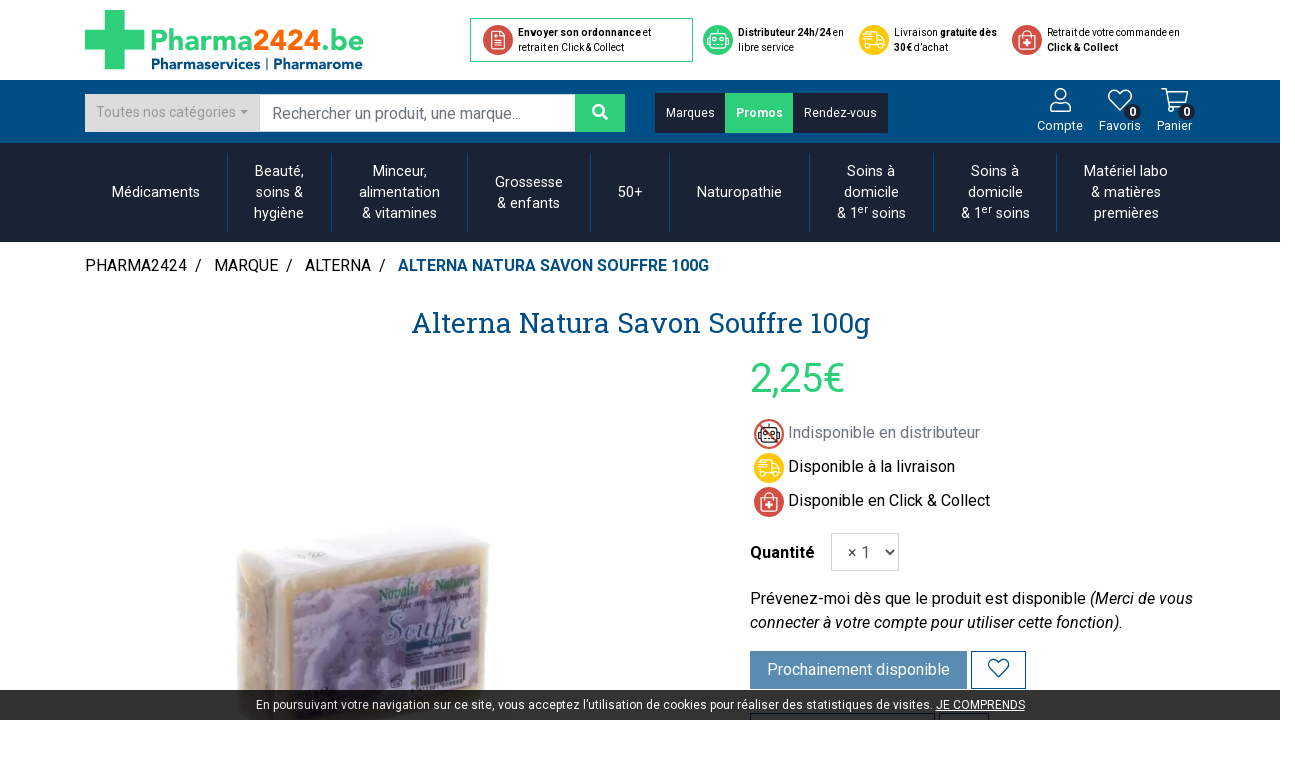

--- FILE ---
content_type: text/html; charset=UTF-8
request_url: https://www.pharma2424.be/produit/alterna-natura-savon-souffre-100g
body_size: 13555
content:
<!DOCTYPE html> <html lang="fr" class="no-js no-touchevents"> <head> <meta charset="utf-8"> <title>Alterna Natura Savon Souffre 100g</title> <meta property="fb&#x3A;app_id" content="000000000000000"> <meta property="og&#x3A;url" content="https&#x3A;&#x2F;&#x2F;www.pharma2424.be&#x2F;produit&#x2F;alterna-natura-savon-souffre-100g"> <meta property="og&#x3A;title" content="Alterna&#x20;Natura&#x20;Savon&#x20;Souffre&#x20;100g"> <meta property="og&#x3A;site_name" content="Pharma2424"> <meta property="og&#x3A;type" content="product"> <meta name="twitter&#x3A;card" content="summary"> <meta name="twitter&#x3A;title" content="Alterna&#x20;Natura&#x20;Savon&#x20;Souffre&#x20;100g"> <meta name="viewport" content="width&#x3D;device-width,&#x20;initial-scale&#x3D;1,&#x20;maximum-scale&#x3D;1"> <meta name="theme-color" content="&#x23;2d393f"> <meta name="robots" content="index, follow, all"> <link rel="apple-touch-icon-precomposed" sizes="144x144" href="/assets/p24/ico/apple-touch-icon-144x144-precomposed.png"> <link rel="apple-touch-icon-precomposed" sizes="114x114" href="/assets/p24/ico/apple-touch-icon-114x114-precomposed.png"> <link rel="apple-touch-icon-precomposed" sizes="72x72" href="/assets/p24/ico/apple-touch-icon-72x72-precomposed.png"> <link rel="apple-touch-icon-precomposed" href="/assets/p24/ico/apple-touch-icon.png"> <link rel="shortcut icon" href="/assets/p24/ico/favicon.png"> <link rel="search" type="application/opensearchdescription+xml" title="Mes recherches" href="/opensearch.xml"> <link rel="canonical" href="https://www.pharma2424.be/produit/alterna-natura-savon-souffre-100g"> <link href="&#x2F;&#x2F;cdn.apotekisto.com&#x2F;ajax&#x2F;libs&#x2F;twitter-bootstrap&#x2F;4.4.1&#x2F;css&#x2F;bootstrap.min.css" media="screen" rel="stylesheet" type="text&#x2F;css"> <link href="&#x2F;&#x2F;cdn.apotekisto.com&#x2F;ajax&#x2F;libs&#x2F;bootstrap-select&#x2F;1.13.16&#x2F;css&#x2F;bootstrap-select.min.css" media="screen" rel="stylesheet" type="text&#x2F;css"> <link href="&#x2F;&#x2F;cdn.apotekisto.com&#x2F;ajax&#x2F;libs&#x2F;Swiper&#x2F;5.4.5&#x2F;css&#x2F;swiper.min.css" media="screen" rel="stylesheet" type="text&#x2F;css"> <link href="&#x2F;assets&#x2F;p24&#x2F;css&#x2F;catalog.min.css&#x3F;v&#x3D;1.11" media="screen" rel="stylesheet" type="text&#x2F;css"> <link href="&#x2F;assets&#x2F;p24&#x2F;css&#x2F;style.min.css&#x3F;v&#x3D;1.11" media="screen" rel="stylesheet" type="text&#x2F;css"> <script async src="https://www.googletagmanager.com/gtag/js?id=G-FHWHLT9QHP"></script><script>window.dataLayer=window.dataLayer||[];function gtag(){dataLayer.push(arguments);};gtag('js',new Date());gtag('config','G-FHWHLT9QHP',{"anonymize_ip":true});</script> </head> <body data-globals="&#x7B;&quot;path&quot;&#x3A;&quot;&quot;,&quot;assets&quot;&#x3A;&quot;&#x5C;&#x2F;assets&#x5C;&#x2F;mc&quot;,&quot;user&quot;&#x3A;0,&quot;miniCartUrl&quot;&#x3A;&quot;&#x5C;&#x2F;cart&#x5C;&#x2F;mini&quot;,&quot;questionUrl&quot;&#x3A;&quot;&#x5C;&#x2F;question&quot;&#x7D;"> <header id="header-master"> <div class="navbar-logo bg-alt-light"> <div class="container"> <div class="row flex"> <div class="col-xl-4 col-md-5 col-logo"> <a href="/" class="logo mb-3 mb-md-0"> <img src="/assets/p24/svg/logo-pharma2424.svg" alt="Pharma2424" class="mb-2 mb-md-0"> </a> </div> <div class="col-xl-8 col-md-7"> <ul class="list-group list-group-horizontal mt-md-0 mt-2"> <li class="list-group-item"> <a href="/ordonnance-en-ligne" class="btn-alt-outline-primary2"> <span class="icon-item"> <img src="/assets/p24/svg/icon-ordonnance.svg" alt="Ordonnance"> </span> <span class="text-item d-none d-xl-inline"><strong>Envoyer son ordonnance</strong> et retrait en Click &amp; Collect</span> <span class="text-item d-block d-xl-none"><strong>D&eacute;p&ocirc;t d&rsquo;ordonnance</strong></span> </a> </li> <li class="list-group-item"> <a href="/distributeur" class="d-inline-block"> <span class="icon-item"> <img src="/assets/p24/svg/icon-distributeur2-on.svg" alt="Distributeur"> </span> <span class="text-item d-none d-xl-inline"><strong>Distributeur 24h/24</strong> en libre service</span> <span class="text-item d-block d-xl-none"><strong>Distributeur 24h/24</strong></span> </a> </li> <li class="list-group-item item-livraison"> <a href="#" data-h="/retrait-livraison" class="d-inline-block"> <span class="icon-item"> <img src="/assets/p24/svg/icon-livraison2-on.svg" alt="Livraison"> </span> <span class="text-item d-none d-xl-inline">Livraison <strong>gratuite d&egrave;s 30&euro;</strong> d&rsquo;achat</span> <span class="text-item d-block d-xl-none"><strong>Livraison</strong></span> </a> </li> <li class="list-group-item"> <a href="#" data-h="/retrait-livraison" class="d-inline-block"> <span class="icon-item"> <img src="/assets/p24/svg/icon-click-collect-on.svg" alt="Click and Collect"> </span> <span class="text-item d-none d-xl-inline">Retrait de votre commande en <strong>Click &amp; Collect</strong></span> <span class="text-item d-block d-xl-none"><strong>Click &amp; Collect</strong></span> </a> </li> </ul> </div> </div> </div> </div> <div class="navbar-main"> <div class="container"> <div class="row flex"> <div class="col-lg-6 col-8 d-md-flex d-none search"> <form action="/recherche" method="get" class="d-inline w-100"> <div class="input-group input-search"> <select name="t" class="selectpicker" data-style="btn-alt-light-grey custom-select-grey"> <option value="">Toutes nos cat&eacute;gories</option> <option value="1"> Parapharmacie                                    </option> <option value="3"> Médicament                                    </option> </select> <input type="search" name="q" class="form-control py-2" placeholder="Rechercher un produit, une marque..." autocomplete="off"> <span class="input-group-append"> <button class="btn btn-alt-primary" type="submit"> <i class="fas fa-search"></i> </button> </span> </div> </form> </div> <div class="col-lg-4 d-lg-flex d-none"> <div class="btn-group btn-group-navbar" role="group"> <a href="/marques" class="btn btn-alt-default-dark">Marques</a> <a href="/promotions" class="btn btn-alt-primary"><strong>Promos</strong></a> <a href="/rendez-vous" class="btn btn-alt-default-dark">Rendez-vous</a> </div> </div> <div class="col-lg-2 col-md-4 d-flex align-items-center text-center navbar-icon" id="header-icon"> <button type="button" class="btn btn-sm btn-alt-outline-light d-md-none btn-menu ml-0 float-left" data-toggle="collapse" data-target="#navbar-master" aria-controls="navbar-master" aria-expanded="false" aria-label="Navigation"> <i class="fal fa-lg fa-bars"></i> <span class="sr-only">Afficher la navigation</span> </button> <a href="#" title="Rechercher" data-toggle="modal" data-target="#ModalSearch" class="nav-icon d-block d-md-none"> <i class="fal fa-search"></i> <small class="d-block">Recherche</small> </a> <a href="#" data-h="/user" class="lnk-modal-autoload nav-icon" data-toggle="modal" data-target="#ModalLogin" data-href="/user/modalSignup" title="Mon compte"> <i class="fal fa-user"></i> <small class="d-block">Compte</small> </a> <a href="#" data-h="/user" title="Favoris" class="nav-icon mx-3 d-none d-md-block"> <i class="fal fa-heart small"></i> <small class="d-block">Favoris</small> <span class="nav-user-counter" data-copy-dest="bookmark"> 0                        </span> </a> <a href="#" data-h="/cart" class="lnk-modal-cart my-2 nav-icon" title="Mon panier"> <i class="fal fa-shopping-cart"></i> <small class="d-block">Panier</small> <span class="nav-user-counter" data-copy-dest="quantitySum">0                        </span> </a> </div> </div> </div> </div> <div class="bg-alt-default-dark"> <nav class="navbar navbar-expand-md px-0 pb-0 pt-0"> <div class="container-lg"> <div class="collapse navbar-collapse" id="navbar-master"> <ul class="nav flex-column flex-md-row text-center justify-content-center nav-fill nav-categories w-100"> <li class="nav-item dropdown megamenu-alt flex-column"> <a data-toggle="dropdown" class="dropdown-toggle nav-link" href="#"><div>M&eacute;dicaments</div></a> <div class="dropdown-menu"> <div class="container megamenu-container"> <div class="row w-100 ml-0"> <ul class="col-md-3 list-unstyled"> <li class="c1 "> <a href="/rubrique/coeur-et-systeme-vasculaire"><strong>Coeur et système vasculaire</strong></a> </li> <li class="c1 c1s"> <a href="/rubrique/diluant-et-coagulant-du-sang"><strong>Diluant et coagulant du sang</strong></a> </li> <li class="c1 c1s"> <a href="/rubrique/systeme-gastro-intestinal"><strong>Système gastro-intestinal</strong></a> </li> <li class="c2"><a href="/rubrique/antiacides">Antiacides</a></li> <li class="c2"><a href="/rubrique/foie-vesicule-biliaire-et-pancreas">Foie, vésicule biliaire et pancréas</a></li> <li class="c2"><a href="/rubrique/laxatifs">Laxatifs</a></li> <li class="c2"><a href="/rubrique/antidiarrheiques"> Antidiarrhéiques</a></li> <li class="c2"><a href="/rubrique/spasmes">Spasmes</a></li> <li class="c1 c1s"> <a href="/rubrique/hemorroides"><strong>Hémorroïdes</strong></a> </li> <li class="c1 c1s"> <a href="/rubrique/systeme-respiratoire"><strong>Système respiratoire</strong></a> </li> <li class="c1 c1s"> <a href="/rubrique/toux"><strong>Toux</strong></a> </li> <li class="c2"><a href="/rubrique/toux-seche">Toux sèche</a></li> <li class="c2"><a href="/rubrique/toux-grasse">Toux grasse</a></li> <li class="c2"><a href="/rubrique/mix-toux-seche-toux-grasse">Mix toux sèche - toux grasse</a></li> <li class="c2"><a href="/rubrique/massage-inhalations">Massage - inhalations </a></li> </ul> <ul class="col-md-3 list-unstyled"> <li class="c1 "> <a href="/rubrique/gynecologie"><strong>Gynécologie</strong></a> </li> <li class="c1 c1s"> <a href="/rubrique/voies-urinaires-5faea96b4f633"><strong>Voies urinaires</strong></a> </li> <li class="c1 c1s"> <a href="/rubrique/douleur-et-fievre"><strong>Douleur et fièvre</strong></a> </li> <li class="c2"><a href="/rubrique/bebes-enfants">bébés - enfants</a></li> <li class="c1 c1s"> <a href="/rubrique/muscles-et-articulations-5faea96b515ff"><strong>Muscles et articulations</strong></a> </li> <li class="c1 c1s"> <a href="/rubrique/systeme-nerveux"><strong>Système nerveux</strong></a> </li> <li class="c1 c1s"> <a href="/rubrique/insomnie-anxiete-et-stress"><strong>Insomnie, anxiété et stress</strong></a> </li> <li class="c1 c1s"> <a href="/rubrique/arreter-de-fumer"><strong>Arrêter de fumer</strong></a> </li> <li class="c1 c1s"> <a href="/rubrique/infections"><strong>Infections</strong></a> </li> <li class="c1 c1s"> <a href="/rubrique/immunite"><strong>Immunité</strong></a> </li> <li class="c1 c1s"> <a href="/rubrique/allergie"><strong>Allergie</strong></a> </li> </ul> <ul class="col-md-3 list-unstyled"> <li class="c1 "> <a href="/rubrique/mineraux-vitamines-et-toniques"><strong>Minéraux, vitamines et toniques</strong></a> </li> <li class="c2"><a href="/rubrique/mineraux">Minéraux</a></li> <li class="c2"><a href="/rubrique/vitamines">Vitamines</a></li> <li class="c1 c1s"> <a href="/rubrique/peau-5faea96b5508c"><strong>Peau</strong></a> </li> <li class="c2"><a href="/rubrique/desinfecter">Désinfecter</a></li> <li class="c2"><a href="/rubrique/mycoses">Mycoses</a></li> <li class="c2"><a href="/rubrique/boutons-de-fievre-antiviraux">Boutons de fièvre - antiviraux</a></li> <li class="c2"><a href="/rubrique/anti-prurigneux">Anti-prurigneux</a></li> <li class="c1 c1s"> <a href="/rubrique/yeux-5faea96b571cb"><strong>Yeux</strong></a> </li> <li class="c2"><a href="/rubrique/anti-infectieux">Anti-infectieux</a></li> <li class="c2"><a href="/rubrique/antiallergiques-et-anti-inflammatoires">Antiallergiques et anti-inflammatoires</a></li> <li class="c2"><a href="/rubrique/larmes-artificielles">Larmes artificielles</a></li> <li class="c1 c1s"> <a href="/rubrique/oreille"><strong>Oreille</strong></a> </li> <li class="c1 c1s"> <a href="/rubrique/nez-5faea96b59392"><strong>Nez</strong></a> </li> <li class="c2"><a href="/rubrique/tablettes">Tablettes</a></li> <li class="c2"><a href="/rubrique/sprays-gouttes">Sprays - gouttes</a></li> </ul> <ul class="col-md-3 list-unstyled"> <li class="c1 "> <a href="/rubrique/gorge-et-bouche"><strong>Gorge et bouche</strong></a> </li> <li class="c2"><a href="/rubrique/comprimes-a-sucer">Comprimés à sucer</a></li> <li class="c2"><a href="/rubrique/spray-solution">Spray - solution</a></li> <li class="c1 c1s"> <a href="/rubrique/anesthesie"><strong>Anesthésie</strong></a> </li> <li class="c1 c1s"> <a href="/rubrique/homeopathie-5faea96b5bf43"><strong>Homeopathie</strong></a> </li> <li class="c1 c1s"> <a href="/rubrique/jambes-lourdes-5faea96b5c66c"><strong>Jambes lourdes</strong></a> </li> <li class="c2"><a href="/rubrique/tablettes-5faea96b5cee3">Tablettes</a></li> <li class="c2"><a href="/rubrique/creme-gel-et-spray">Crème, gel et spray</a></li> <li class="c1 c1s"> <a href="/rubrique/medicaments-animaux-5faea96b5e31e"><strong>Médicaments animaux</strong></a> </li> <li class="c1 c1s"> <a href="/rubrique/medicaments-pas-attribues"><strong>Médicaments pas attribués</strong></a> </li> <li class="c1 c1s"> <a href="/rubrique/cheveux"><strong>Cheveux</strong></a> </li> </ul> </div> </div> </div> </li> <li class="nav-item dropdown megamenu-alt flex-column"> <a data-toggle="dropdown" class="dropdown-toggle nav-link" href="/rubrique/beaute-soins-et-hygiene"><div><span>Beaut&eacute;, </span><br class="d-none d-md-block"><span>soins &amp; </span><br class="d-none d-md-block"><span> hygiène</span></div></a> <div class="dropdown-menu"> <div class="container megamenu-container"> <div class="row w-100 ml-0"> <ul class="col-md-3 list-unstyled"> <li class="c1 "> <a href="/rubrique/soins-du-cuir-chevelu-et-des-cheveux"><strong>Soins du cuir chevelu et des cheveux</strong></a> </li> <li class="c2"><a href="/rubrique/peignes-demeler-les-cheveux">Peignes - démêler les cheveux</a></li> <li class="c2"><a href="/rubrique/irritation-du-cuir-chevelu-cheveux-abimes">Irritation du cuir chevelu - cheveux abîmés</a></li> <li class="c2"><a href="/rubrique/produits-coiffants-gel">Produits coiffants - gel</a></li> <li class="c2"><a href="/rubrique/soins-des-cheveux">Soins des cheveux</a></li> <li class="c2"><a href="/rubrique/pellicules">Pellicules</a></li> <li class="c2"><a href="/rubrique/complements-nutritionnels">Compléments nutritionnels</a></li> <li class="c2"><a href="/rubrique/produits-solaires">Produits solaires</a></li> <li class="c2"><a href="/rubrique/chute-des-cheveux">Chute des cheveux</a></li> <li class="c2"><a href="/rubrique/poux">Poux</a></li> <li class="c2"><a href="/rubrique/shampooing-5faea96a772a7">Shampooing</a></li> <li class="c2"><a href="/rubrique/cheveux-normaux">Cheveux normaux</a></li> <li class="c2"><a href="/rubrique/cheveux-gras">Cheveux gras</a></li> <li class="c2"><a href="/rubrique/apres-shampooing-conditioner">Après shampooing conditioner</a></li> <li class="c2"><a href="/rubrique/cheveux-devitalises">Cheveux dévitalisés</a></li> <li class="c2"><a href="/rubrique/cheveux-secs">Cheveux secs</a></li> <li class="c2"><a href="/rubrique/shampooing-sec">Shampooing sec</a></li> <li class="c2"><a href="/rubrique/cheveux-fins-cheveux-boucles">Cheveux fins - cheveux bouclés</a></li> <li class="c1 c1s"> <a href="/rubrique/protection-solaire"><strong>Protection solaire</strong></a> </li> <li class="c2"><a href="/rubrique/apres-soleil">Après-soleil</a></li> <li class="c2"><a href="/rubrique/levres-5faea96a93ce3">Lèvres</a></li> <li class="c2"><a href="/rubrique/autobronzants">Autobronzants</a></li> <li class="c2"><a href="/rubrique/cremes-solaires">Crèmes solaires</a></li> <li class="c1 c1s"> <a href="/rubrique/sexualite"><strong>Sexualité</strong></a> </li> <li class="c2"><a href="/rubrique/preservatifs">Préservatifs</a></li> <li class="c2"><a href="/rubrique/lubrifiants">Lubrifiants</a></li> <li class="c2"><a href="/rubrique/hygiene-intime-5faea96aa44d9">Hygiène intime</a></li> <li class="c2"><a href="/rubrique/massage-5faea96aa4830">Massage</a></li> <li class="c2"><a href="/rubrique/tampons-et-serviettes-hygieniques">Tampons et serviettes hygiéniques</a></li> </ul> <ul class="col-md-3 list-unstyled"> <li class="c1 "> <a href="/rubrique/soins-du-corps"><strong>Soins du corps</strong></a> </li> <li class="c2"><a href="/rubrique/bain-et-douche">Bain et douche</a></li> <li class="c2"><a href="/rubrique/deodorants">Déodorants</a></li> <li class="c2"><a href="/rubrique/problemes-cutanes-peau-irritee">Problèmes cutanés, peau irritée </a></li> <li class="c2"><a href="/rubrique/epilation">Épilation</a></li> <li class="c2"><a href="/rubrique/lait-et-huile-corporel">Lait et huile corporel</a></li> <li class="c2"><a href="/rubrique/cellulite-buste-minceur-fermete">Cellulite - buste - minceur- fermeté</a></li> <li class="c2"><a href="/rubrique/peau-seche">Peau sèche</a></li> <li class="c2"><a href="/rubrique/hygiene-intime">Hygiène intime</a></li> <li class="c2"><a href="/rubrique/traitement-des-cicatrices">Traitement des cicatrices</a></li> <li class="c2"><a href="/rubrique/psoriasis">Psoriasis</a></li> <li class="c1 c1s"> <a href="/rubrique/yeux"><strong>Yeux</strong></a> </li> <li class="c2"><a href="/rubrique/nettoyage-demaquillage">Nettoyage | Démaquillage</a></li> <li class="c2"><a href="/rubrique/collyre">Collyre</a></li> <li class="c2"><a href="/rubrique/creme-gel">Crème - gel</a></li> <li class="c2"><a href="/rubrique/yeux-secs">Yeux secs</a></li> <li class="c2"><a href="/rubrique/pansement-oculaire">Pansement oculaire</a></li> <li class="c1 c1s"> <a href="/rubrique/mains"><strong>Mains</strong></a> </li> <li class="c2"><a href="/rubrique/soins-des-mains">Soins des mains</a></li> <li class="c2"><a href="/rubrique/hygiene-des-mains">Hygiène des mains</a></li> <li class="c2"><a href="/rubrique/manucure-pedicure">Manucure &amp; pédicure</a></li> <li class="c1 c1s"> <a href="/rubrique/acne"><strong>Acné</strong></a> </li> <li class="c2"><a href="/rubrique/creme">Crème</a></li> <li class="c2"><a href="/rubrique/nettoyage">Nettoyage</a></li> <li class="c2"><a href="/rubrique/divers">Divers</a></li> <li class="c1 c1s"> <a href="/rubrique/hygiene"><strong>Hygiène</strong></a> </li> <li class="c2"><a href="/rubrique/bain-et-douche-5faea96a9b860">Bain et douche</a></li> <li class="c1 c1s"> <a href="/rubrique/specifiquement-pour-les-hommes"><strong>Spécifiquement pour les hommes</strong></a> </li> <li class="c2"><a href="/rubrique/deodorants-5faea96aa0d9b">Déodorants</a></li> <li class="c2"><a href="/rubrique/soins-et-chute-des-cheveux">Soins et chute des cheveux</a></li> <li class="c2"><a href="/rubrique/rasage">Rasage</a></li> </ul> <ul class="col-md-3 list-unstyled"> <li class="c1 "> <a href="/rubrique/levres"><strong>Lèvres</strong></a> </li> <li class="c2"><a href="/rubrique/hydratants">Hydratants</a></li> <li class="c2"><a href="/rubrique/boutons-de-fievre">Boutons de fièvre</a></li> <li class="c1 c1s"> <a href="/rubrique/bouche"><strong>Bouche</strong></a> </li> <li class="c2"><a href="/rubrique/bouche-seche">Bouche sèche</a></li> <li class="c2"><a href="/rubrique/brosses-a-dents-electriques">Brosses à dents électriques</a></li> <li class="c2"><a href="/rubrique/accessoires-interdentaires-fil-dentaire">Accessoires interdentaires - fil dentaire</a></li> <li class="c2"><a href="/rubrique/protheses-dentaires">Prothèses dentaires</a></li> <li class="c2"><a href="/rubrique/bains-de-bouche">Bains de bouche</a></li> <li class="c2"><a href="/rubrique/mauvaise-haleine">Mauvaise haleine</a></li> <li class="c2"><a href="/rubrique/brosses-a-dents-manuelles">Brosses à dents manuelles</a></li> <li class="c2"><a href="/rubrique/dentifrices">Dentifrices</a></li> <li class="c2"><a href="/rubrique/orthodontie">Orthodontie</a></li> <li class="c2"><a href="/rubrique/accessoires">Accessoires</a></li> <li class="c2"><a href="/rubrique/dents-blanches">Dents blanches</a></li> <li class="c2"><a href="/rubrique/aphtes">Aphtes</a></li> <li class="c1 c1s"> <a href="/rubrique/soins-du-visage-5faea96aace3f"><strong>Soins du visage</strong></a> </li> <li class="c2"><a href="/rubrique/taches-de-pigmentation">Taches de pigmentation</a></li> <li class="c2"><a href="/rubrique/peau-sensible-peau-irritee">Peau sensible - peau irritée</a></li> <li class="c2"><a href="/rubrique/contours-des-yeux">Contours des yeux</a></li> <li class="c2"><a href="/rubrique/masque">Masque</a></li> <li class="c2"><a href="/rubrique/peau-seche-hydratant">Peau sèche - hydratant</a></li> <li class="c2"><a href="/rubrique/peaux-reactives-rougeurs">Peaux réactives-rougeurs</a></li> <li class="c1 c1s"> <a href="/rubrique/maquillage"><strong>Maquillage</strong></a> </li> <li class="c2"><a href="/rubrique/fonds-de-teint-correcteurs-de-teint-poudres">Fonds de Teint | Correcteurs de teint | Poudres</a></li> <li class="c2"><a href="/rubrique/correcteur-de-teint-camouflage">Correcteur de teint - camouflage</a></li> </ul> <ul class="col-md-3 list-unstyled"> <li class="c1 "> <a href="/rubrique/oreilles"><strong>Oreilles</strong></a> </li> <li class="c2"><a href="/rubrique/bouchons-d-oreilles">Bouchons d&#039;oreilles</a></li> <li class="c2"><a href="/rubrique/nettoyage-des-oreilles">Nettoyage des oreilles</a></li> <li class="c2"><a href="/rubrique/gouttes-auriculaires">Gouttes auriculaires</a></li> <li class="c1 c1s"> <a href="/rubrique/ongles"><strong>Ongles</strong></a> </li> <li class="c2"><a href="/rubrique/hyperkeratose-et-mycose-des-ongles">Hyperkératose et mycose des ongles</a></li> <li class="c2"><a href="/rubrique/rongement-des-ongles">Rongement des ongles</a></li> <li class="c2"><a href="/rubrique/renforcement-des-ongles">Renforcement des ongles</a></li> <li class="c1 c1s"> <a href="/rubrique/demaquillage-et-nettoyage"><strong>Démaquillage et nettoyage</strong></a> </li> <li class="c2"><a href="/rubrique/lait-gel-et-creme-de-nettoyage">Lait, gel et crème de nettoyage</a></li> <li class="c2"><a href="/rubrique/tonic-lotion">Tonic - lotion</a></li> <li class="c2"><a href="/rubrique/eau-micellaire">Eau micellaire</a></li> <li class="c2"><a href="/rubrique/yeux-5faea96aa972e">Yeux</a></li> <li class="c2"><a href="/rubrique/dissolvant">Dissolvant</a></li> <li class="c1 c1s"> <a href="/rubrique/complements-nutritionnels-5faea96a92848"><strong>Compléments nutritionnels</strong></a> </li> <li class="c1 c1s"> <a href="/rubrique/parfumerie"><strong>Parfumerie</strong></a> </li> <li class="c1 c1s"> <a href="/rubrique/pieds-et-jambes"><strong>Pieds et jambes</strong></a> </li> <li class="c2"><a href="/rubrique/pieds-secs">Pieds secs</a></li> <li class="c2"><a href="/rubrique/ampoules-5faea96a8bfc9">Ampoules</a></li> <li class="c2"><a href="/rubrique/callosites">Callosités</a></li> <li class="c2"><a href="/rubrique/cors">Cors</a></li> <li class="c2"><a href="/rubrique/crevasses">Crevasses</a></li> <li class="c2"><a href="/rubrique/pieds-fatigues">Pieds fatigués</a></li> <li class="c2"><a href="/rubrique/pedicure">Pédicure</a></li> <li class="c2"><a href="/rubrique/verrues">Verrues</a></li> <li class="c2"><a href="/rubrique/transpiration-des-pieds">Transpiration des pieds</a></li> <li class="c2"><a href="/rubrique/deodorant">Deodorant</a></li> </ul> </div> </div> </div> </li> <li class="nav-item dropdown megamenu-alt flex-column"> <a data-toggle="dropdown" class="dropdown-toggle nav-link" href="/rubrique/minceur-alimentation-vitamines"><div><span>Minceur,</span><br class="d-none d-md-block"><span> alimentation</span><br class="d-none d-md-block"><span>&amp; vitamines</span></div></a> <div class="dropdown-menu"> <div class="container megamenu-container"> <div class="row w-100 ml-0"> <ul class="col-md-3 list-unstyled"> <li class="c1 "> <a href="/rubrique/minceur"><strong>Minceur</strong></a> </li> <li class="c2"><a href="/rubrique/reducteur-d-appetit">Réducteur d&#039;appétit</a></li> <li class="c2"><a href="/rubrique/ventre-plat">Ventre plat</a></li> <li class="c2"><a href="/rubrique/bruleurs-de-graisses">Brûleurs de graisses</a></li> <li class="c2"><a href="/rubrique/capteurs-de-graisse">Capteurs de graisse</a></li> <li class="c2"><a href="/rubrique/drainage">Drainage</a></li> <li class="c2"><a href="/rubrique/preparations-combinees">Préparations combinées</a></li> <li class="c2"><a href="/rubrique/thes">Thés</a></li> <li class="c2"><a href="/rubrique/reduit-l-envie-de-sucre">Réduit l&#039;envie de sucre</a></li> </ul> <ul class="col-md-3 list-unstyled"> <li class="c1 "> <a href="/rubrique/alimentation"><strong>Alimentation</strong></a> </li> <li class="c2"><a href="/rubrique/thes-5faea96abc795">Thés</a></li> <li class="c2"><a href="/rubrique/aliments-pour-bebes">Aliments pour bébés</a></li> <li class="c2"><a href="/rubrique/alimentation-de-sport">Alimentation de sport</a></li> <li class="c2"><a href="/rubrique/alimentation-specifique">Alimentation spécifique</a></li> <li class="c2"><a href="/rubrique/bonbons">Bonbons</a></li> <li class="c2"><a href="/rubrique/alimentation-par-sonde">Alimentation par sonde</a></li> </ul> <ul class="col-md-3 list-unstyled"> <li class="c1 "> <a href="/rubrique/vitamines-et-complements-nutritionnels"><strong>Vitamines et compléments nutritionnels</strong></a> </li> <li class="c2"><a href="/rubrique/vitamine-a">vitamine A</a></li> <li class="c2"><a href="/rubrique/anti-oxydants-detox">Anti-oxydants  - détox</a></li> <li class="c2"><a href="/rubrique/calcium">Calcium</a></li> <li class="c2"><a href="/rubrique/acide-folique">Acide folique</a></li> <li class="c2"><a href="/rubrique/fer">Fer</a></li> <li class="c2"><a href="/rubrique/potassium">Potassium</a></li> <li class="c2"><a href="/rubrique/probiotiques">Probiotiques</a></li> <li class="c2"><a href="/rubrique/magnesium">Magnésium</a></li> <li class="c2"><a href="/rubrique/levure-de-riz-rouge">Levure de riz rouge</a></li> <li class="c2"><a href="/rubrique/selenium">Sélénium</a></li> <li class="c2"><a href="/rubrique/huile-de-poisson-omega-3-6-9-acides-gras">Huile de poisson - omega 3-6-9 - acides gras</a></li> <li class="c2"><a href="/rubrique/zinc">Zinc</a></li> <li class="c2"><a href="/rubrique/vitamine-b">Vitamine B</a></li> <li class="c2"><a href="/rubrique/vitamine-c">Vitamine C</a></li> <li class="c2"><a href="/rubrique/vitamine-d">Vitamine D</a></li> <li class="c2"><a href="/rubrique/vitamine-e">Vitamine E</a></li> <li class="c2"><a href="/rubrique/vitamine-k">Vitamine K</a></li> <li class="c2"><a href="/rubrique/multi-vitamines-et-mineraux">Multi vitamines et minéraux</a></li> <li class="c2"><a href="/rubrique/vitamines-pour-enfants">Vitamines pour enfants</a></li> <li class="c2"><a href="/rubrique/glucosamine">Glucosamine</a></li> <li class="c2"><a href="/rubrique/curcuma">Curcuma</a></li> <li class="c2"><a href="/rubrique/enzymes">Enzymes</a></li> </ul> <ul class="col-md-3 list-unstyled"> <li class="c1 "> <a href="/rubrique/nutritherapie-et-bien-etre"><strong>Nutrithérapie et bien-être</strong></a> </li> <li class="c2"><a href="/rubrique/nez">Nez</a></li> <li class="c2"><a href="/rubrique/os-muscles-et-articulations">Os, muscles et articulations</a></li> <li class="c2"><a href="/rubrique/cholesterol">Cholésterol</a></li> <li class="c2"><a href="/rubrique/flore-intestinale-metabolisme-digestion">Flore intestinale - métabolisme - digestion</a></li> <li class="c2"><a href="/rubrique/energie">Energie</a></li> <li class="c2"><a href="/rubrique/memoire-effort-intellectuel">Mémoire - Effort intellectuel </a></li> <li class="c2"><a href="/rubrique/cheveux-chute-et-ongles">Cheveux (chute) et ongles</a></li> <li class="c2"><a href="/rubrique/peau">Peau</a></li> <li class="c2"><a href="/rubrique/voies-respiratoires-et-respiration-aisee">Voies respiratoires et respiration aisée</a></li> <li class="c2"><a href="/rubrique/menopause">Ménopause</a></li> <li class="c2"><a href="/rubrique/equilibre-mental">Equilibre mental</a></li> <li class="c2"><a href="/rubrique/yeux-5faea96ad01fb">Yeux</a></li> <li class="c2"><a href="/rubrique/prostate">Prostate</a></li> <li class="c2"><a href="/rubrique/sexualite-et-hygiene-intime">Sexualité et hygiène intime</a></li> <li class="c2"><a href="/rubrique/sport">Sport</a></li> <li class="c2"><a href="/rubrique/stress-insomnie">Stress - insomnie</a></li> <li class="c2"><a href="/rubrique/aide-a-arreter-de-fumer">Aide à arrêter de fumer</a></li> <li class="c2"><a href="/rubrique/glycemie">Glycémie</a></li> <li class="c2"><a href="/rubrique/voies-urinaires">Voies urinaires</a></li> <li class="c2"><a href="/rubrique/fatigue">Fatigue</a></li> <li class="c2"><a href="/rubrique/resistance">Résistance</a></li> <li class="c2"><a href="/rubrique/grossesse">Grossesse</a></li> <li class="c2"><a href="/rubrique/jambes-fatiguees">Jambes fatiguées</a></li> </ul> </div> </div> </div> </li> <li class="nav-item dropdown megamenu-alt flex-column"> <a data-toggle="dropdown" class="dropdown-toggle nav-link" href="/rubrique/grossesse-et-enfants"><div><span>Grossesse </span><br class="d-none d-md-block"><span>&amp; enfants</span></div></a> <div class="dropdown-menu"> <div class="container megamenu-container"> <div class="row w-100 ml-0"> <ul class="col-md-3 list-unstyled"> <li class="c1 "> <a href="/rubrique/grossesse-5faea96ad6ee5"><strong>Grossesse</strong></a> </li> <li class="c2"><a href="/rubrique/allaitement">Allaitement</a></li> <li class="c2"><a href="/rubrique/vitamines-et-complements-nutritionnels-5faea96ad794b">Vitamines et compléments nutritionnels</a></li> <li class="c2"><a href="/rubrique/test-de-grossesse">Test de grossesse</a></li> </ul> <ul class="col-md-3 list-unstyled"> <li class="c1 "> <a href="/rubrique/bebes"><strong>Bébés</strong></a> </li> <li class="c2"><a href="/rubrique/sucettes-et-accessoires">Sucettes et accessoires</a></li> <li class="c2"><a href="/rubrique/langes">Langes</a></li> <li class="c2"><a href="/rubrique/dents">Dents</a></li> <li class="c2"><a href="/rubrique/alimentation-lait">Alimentation - lait</a></li> <li class="c2"><a href="/rubrique/soins-et-hygiene">Soins et hygiene</a></li> <li class="c2"><a href="/rubrique/petits-maux">Petits maux</a></li> <li class="c2"><a href="/rubrique/accessoires-5faea96ae1dc5">Accessoires</a></li> <li class="c2"><a href="/rubrique/sommeil">Sommeil</a></li> <li class="c2"><a href="/rubrique/biberons-accessoires">Biberons &amp; accessoires</a></li> </ul> <ul class="col-md-3 list-unstyled"> <li class="c1 "> <a href="/rubrique/enfants"><strong>Enfants</strong></a> </li> <li class="c2"><a href="/rubrique/poux-5faea96ae45bb">Poux</a></li> <li class="c2"><a href="/rubrique/dents-5faea96ae492b">Dents</a></li> <li class="c2"><a href="/rubrique/vitamines-et-complements-nutritionnels-5faea96ae5781">Vitamines et compléments nutritionnels</a></li> <li class="c2"><a href="/rubrique/accessoires-5faea96ae5b20">Accessoires</a></li> </ul> </div> </div> </div> </li> <li class="nav-item dropdown megamenu-alt flex-column"> <a data-toggle="dropdown" class="dropdown-toggle nav-link" href="/rubrique/50"><div>50+</div></a> <div class="dropdown-menu"> <div class="container megamenu-container"> <div class="row w-100 ml-0"> <ul class="col-md-3 list-unstyled"> <li class="c1 "> <a href="/rubrique/piles"><strong>Piles</strong></a> </li> <li class="c1 c1s"> <a href="/rubrique/bas-de-contention"><strong>Bas de contention</strong></a> </li> </ul> <ul class="col-md-3 list-unstyled"> <li class="c1 "> <a href="/rubrique/jambes-lourdes"><strong>Jambes lourdes</strong></a> </li> </ul> <ul class="col-md-3 list-unstyled"> <li class="c1 "> <a href="/rubrique/ronflements"><strong>Ronflements</strong></a> </li> <li class="c1 c1s"> <a href="/rubrique/piluliers"><strong>Piluliers</strong></a> </li> </ul> <ul class="col-md-3 list-unstyled"> <li class="c1 "> <a href="/rubrique/menopause-5faea96ae9535"><strong>Ménopause</strong></a> </li> <li class="c1 c1s"> <a href="/rubrique/muscles-et-articulations"><strong>Muscles et articulations</strong></a> </li> </ul> </div> </div> </div> </li> <li class="nav-item dropdown megamenu-alt flex-column"> <a data-toggle="dropdown" class="dropdown-toggle nav-link" href="/rubrique/naturopathie"><div>Naturopathie</div></a> <div class="dropdown-menu"> <div class="container megamenu-container"> <div class="row w-100 ml-0"> <ul class="col-md-3 list-unstyled"> <li class="c1 "> <a href="/rubrique/aromatherapie"><strong>Aromathérapie</strong></a> </li> <li class="c2"><a href="/rubrique/diffuseur">Diffuseur</a></li> <li class="c2"><a href="/rubrique/huiles-essentielles">Huiles essentielles   </a></li> <li class="c2"><a href="/rubrique/complex">Complex</a></li> <li class="c1 c1s"> <a href="/rubrique/oligo-elements"><strong>Oligo-éléments</strong></a> </li> </ul> <ul class="col-md-3 list-unstyled"> <li class="c1 "> <a href="/rubrique/huiles-vegetales"><strong>Huiles végétales</strong></a> </li> <li class="c1 c1s"> <a href="/rubrique/fleurs-de-bach"><strong>Fleurs de Bach</strong></a> </li> <li class="c1 c1s"> <a href="/rubrique/tisanes"><strong>Tisanes</strong></a> </li> <li class="c1 c1s"> <a href="/rubrique/homeopathie"><strong>Homéopathie</strong></a> </li> </ul> <ul class="col-md-3 list-unstyled"> <li class="c1 "> <a href="/rubrique/gemmotherapie"><strong>Gemmothérapie</strong></a> </li> <li class="c1 c1s"> <a href="/rubrique/luminotherapie"><strong>Luminothérapie</strong></a> </li> </ul> <ul class="col-md-3 list-unstyled"> <li class="c1 "> <a href="/rubrique/huiles-essentielles-5faea96af0a82"><strong>Huiles essentielles</strong></a> </li> <li class="c1 c1s"> <a href="/rubrique/phytotherapie"><strong>Phytothérapie</strong></a> </li> </ul> </div> </div> </div> </li> <li class="nav-item dropdown megamenu-alt flex-column"> <a data-toggle="dropdown" class="dropdown-toggle nav-link" href="/rubrique/soins-a-domicile-et-premiers-soins"><div><span>Soins &agrave;</span><br class="d-none d-md-block"><span> domicile </span><br class="d-none d-md-block"><span>&amp; 1<sup>er</sup> soins</span></div></a> <div class="dropdown-menu"> <div class="container megamenu-container"> <div class="row w-100 ml-0"> <ul class="col-md-3 list-unstyled"> <li class="c1 "> <a href="/rubrique/tests-de-diagnostic"><strong>Tests de diagnostic</strong></a> </li> <li class="c2"><a href="/rubrique/tensiometre">Tensiomètre</a></li> <li class="c2"><a href="/rubrique/thermometre">Thermomètre</a></li> <li class="c2"><a href="/rubrique/pese-personnes">Pèse-personnes</a></li> <li class="c2"><a href="/rubrique/test-de-grossesse-5faea96b2fa70">Test de grossesse</a></li> <li class="c1 c1s"> <a href="/rubrique/incontinence"><strong>Incontinence</strong></a> </li> <li class="c2"><a href="/rubrique/aleses">Alèses</a></li> <li class="c2"><a href="/rubrique/culottes-d-incontinence">Culottes d&#039;incontinence</a></li> <li class="c2"><a href="/rubrique/protections-anatomiques">Protections anatomiques</a></li> <li class="c2"><a href="/rubrique/slips-absorbants-anatomiques">Slips absorbants anatomiques</a></li> <li class="c2"><a href="/rubrique/protection-anatomique">Protection anatomique</a></li> <li class="c2"><a href="/rubrique/protection-de-la-peau">Protection de la peau</a></li> <li class="c1 c1s"> <a href="/rubrique/produits-pour-lentilles-et-lunettes"><strong>Produits pour lentilles et lunettes</strong></a> </li> <li class="c2"><a href="/rubrique/produits-pour-lentilles">Produits pour lentilles</a></li> </ul> <ul class="col-md-3 list-unstyled"> <li class="c1 "> <a href="/rubrique/soins-des-plaies"><strong>Soins des plaies</strong></a> </li> <li class="c2"><a href="/rubrique/feutre">Feutre</a></li> <li class="c2"><a href="/rubrique/gants">Gants</a></li> <li class="c2"><a href="/rubrique/cicatrisants">Cicatrisants</a></li> <li class="c2"><a href="/rubrique/brulures">Brûlures</a></li> <li class="c2"><a href="/rubrique/soins-specialises-des-plaies">Soins spécialisés des plaies</a></li> <li class="c2"><a href="/rubrique/desinfection-et-nettoyage">Désinfection et nettoyage</a></li> <li class="c2"><a href="/rubrique/fixation-et-pansements-et-spray">Fixation et pansements et spray</a></li> <li class="c2"><a href="/rubrique/pansements-steriles">Pansements stériles</a></li> <li class="c2"><a href="/rubrique/compresses">Compresses</a></li> <li class="c2"><a href="/rubrique/bandes-de-fixation">Bandes de fixation</a></li> <li class="c2"><a href="/rubrique/hemostase">Hémostase</a></li> <li class="c2"><a href="/rubrique/traitement-des-cicatrices-5faea96b21663">Traitement des cicatrices</a></li> <li class="c2"><a href="/rubrique/masques-chirurgique">Masques chirurgique</a></li> <li class="c2"><a href="/rubrique/filets-tubulaires">Filets tubulaires </a></li> <li class="c2"><a href="/rubrique/doigtiers">Doigtiers</a></li> <li class="c2"><a href="/rubrique/meches">Meches</a></li> <li class="c2"><a href="/rubrique/set-de-soins">Set de soins</a></li> <li class="c1 c1s"> <a href="/rubrique/aerosoltherapie-et-oxygene"><strong>Aérosolthérapie et oxygène</strong></a> </li> <li class="c2"><a href="/rubrique/appareils-aerosol">appareils aérosol</a></li> <li class="c2"><a href="/rubrique/accessoires-aerosol">Accessoires aérosol</a></li> <li class="c2"><a href="/rubrique/oxygene">Oxygène</a></li> </ul> <ul class="col-md-3 list-unstyled"> <li class="c1 "> <a href="/rubrique/soins-a-domicile"><strong>Soins à domicile</strong></a> </li> <li class="c2"><a href="/rubrique/piles-5faea96b08ff6">Piles</a></li> <li class="c2"><a href="/rubrique/accessoires-5faea96b09b64">Accessoires</a></li> <li class="c2"><a href="/rubrique/piluliers-et-accessoires">Piluliers et accessoires</a></li> <li class="c2"><a href="/rubrique/materiel-sterile">Matériel stérile</a></li> <li class="c2"><a href="/rubrique/solution-injectable">Solution injectable</a></li> <li class="c1 c1s"> <a href="/rubrique/premiers-soins"><strong>Premiers soins</strong></a> </li> <li class="c2"><a href="/rubrique/bandages-et-orthopedie-bandages-orthopediques">Bandages et orthopédie: bandages orthopédiques</a></li> <li class="c2"><a href="/rubrique/podologie">Podologie</a></li> <li class="c2"><a href="/rubrique/cold-hot-therapie-chaud-froid">Cold - Hot thérapie - chaud/froid</a></li> <li class="c2"><a href="/rubrique/boites-a-pansements">Boîtes à pansements</a></li> <li class="c2"><a href="/rubrique/dispositifs-medicaux">Dispositifs médicaux</a></li> <li class="c2"><a href="/rubrique/bandes-de-platre-et-accessoires">Bandes de plâtre et accessoires</a></li> <li class="c2"><a href="/rubrique/accessoires-5faea96b297b8">Accessoires</a></li> <li class="c2"><a href="/rubrique/bas">Bas</a></li> <li class="c1 c1s"> <a href="/rubrique/stomie"><strong>Stomie</strong></a> </li> <li class="c1 c1s"> <a href="/rubrique/sondes-baxters-et-catheters"><strong>Sondes, baxters et cathéters</strong></a> </li> <li class="c2"><a href="/rubrique/sondes">Sondes</a></li> <li class="c2"><a href="/rubrique/accessoires-pour-sondes">Accessoires pour sondes</a></li> <li class="c2"><a href="/rubrique/baxters">Baxters</a></li> </ul> <ul class="col-md-3 list-unstyled"> <li class="c1 "> <a href="/rubrique/instruments"><strong>Instruments</strong></a> </li> <li class="c1 c1s"> <a href="/rubrique/diabete"><strong>Diabète</strong></a> </li> <li class="c2"><a href="/rubrique/glucometre">Glucomètre</a></li> <li class="c2"><a href="/rubrique/testes-aiguilles">Testes - aiguilles</a></li> <li class="c1 c1s"> <a href="/rubrique/aiguilles-et-seringues"><strong>Aiguilles et seringues</strong></a> </li> <li class="c2"><a href="/rubrique/seringues">Seringues</a></li> <li class="c2"><a href="/rubrique/aiguilles">Aiguilles</a></li> <li class="c2"><a href="/rubrique/aiguilles-stylo">Aiguilles stylo</a></li> <li class="c1 c1s"> <a href="/rubrique/materiel-paramedical"><strong>Matériel paramédical </strong></a> </li> <li class="c2"><a href="/rubrique/respiration-et-oxygene">Respiration et oxygène</a></li> <li class="c2"><a href="/rubrique/salle-de-bains">Salle de bains</a></li> <li class="c2"><a href="/rubrique/lit">Lit</a></li> <li class="c2"><a href="/rubrique/manger-et-boire">Manger et boire</a></li> <li class="c2"><a href="/rubrique/mobilite">Mobilité</a></li> <li class="c2"><a href="/rubrique/coussins-de-positionnement">Coussins de positionnement</a></li> <li class="c2"><a href="/rubrique/toilette">Toilette</a></li> <li class="c2"><a href="/rubrique/autres-5faea96b3abda">Autres</a></li> <li class="c2"><a href="/rubrique/chaussures">Chaussures</a></li> </ul> </div> </div> </div> </li> <li class="nav-item dropdown megamenu-alt flex-column"> <a data-toggle="dropdown" class="dropdown-toggle nav-link" href="/rubrique/animaux-et-insectes"><div><span>Soins &agrave;</span><br class="d-none d-md-block"><span> domicile </span><br class="d-none d-md-block"><span>&amp; 1<sup>er</sup> soins</span></div></a> <div class="dropdown-menu"> <div class="container megamenu-container"> <div class="row w-100 ml-0"> <ul class="col-md-3 list-unstyled"> <li class="c1 "> <a href="/rubrique/insectes"><strong>Insectes</strong></a> </li> <li class="c2"><a href="/rubrique/soins-des-piqures-d-insectes">Soins des piqûres d&#039;insectes</a></li> <li class="c2"><a href="/rubrique/anti-insectes">Anti Insectes</a></li> <li class="c2"><a href="/rubrique/pince-tiques">Pince tiques</a></li> <li class="c1 c1s"> <a href="/rubrique/humeur-et-stress"><strong>Humeur et stress</strong></a> </li> </ul> <ul class="col-md-3 list-unstyled"> <li class="c1 "> <a href="/rubrique/puces-et-tiques"><strong>Puces et tiques</strong></a> </li> <li class="c1 c1s"> <a href="/rubrique/accessoires-5faea96b401a0"><strong>Accessoires</strong></a> </li> <li class="c1 c1s"> <a href="/rubrique/soins-des-plaies-5faea96b4558b"><strong>Soins des plaies</strong></a> </li> <li class="c1 c1s"> <a href="/rubrique/oreilles-5faea96b41a78"><strong>Oreilles</strong></a> </li> </ul> <ul class="col-md-3 list-unstyled"> <li class="c1 "> <a href="/rubrique/supplements"><strong>Suppléments</strong></a> </li> <li class="c1 c1s"> <a href="/rubrique/pelage-peau-ou-plumage"><strong>Pelage, peau ou plumage</strong></a> </li> <li class="c1 c1s"> <a href="/rubrique/medicaments-animaux"><strong>Médicaments animaux</strong></a> </li> </ul> <ul class="col-md-3 list-unstyled"> <li class="c1 "> <a href="/rubrique/alimentation-5faea96b4329f"><strong>Alimentation</strong></a> </li> <li class="c2"><a href="/rubrique/chien">Chien</a></li> <li class="c2"><a href="/rubrique/chat">Chat</a></li> <li class="c2"><a href="/rubrique/autres-animaux">Autres animaux</a></li> <li class="c1 c1s"> <a href="/rubrique/bouche-gueule-ou-bec"><strong>Bouche, gueule ou bec</strong></a> </li> </ul> </div> </div> </div> </li> <li class="nav-item dropdown megamenu-alt flex-column"> <a data-toggle="dropdown" class="dropdown-toggle nav-link" href="/rubrique/materiel-labo-et-matieres-premieres"><div><span>Matériel labo </span><br class="d-none d-md-block"><span>&amp; mati&egrave;res </span><br class="d-none d-md-block"><span> premi&egrave;res</span></div></a> <div class="dropdown-menu"> <div class="container megamenu-container"> <div class="row w-100 ml-0"> <ul class="col-md-3 list-unstyled"> <li class="c1 "> <a href="/rubrique/materiel-de-labo"><strong>Materiel de labo</strong></a> </li> </ul> <ul class="col-md-3 list-unstyled"> <li class="c1 "> <a href="/rubrique/matieres-premieres"><strong>Matières premières</strong></a> </li> </ul> </div> </div> </div> </li> </ul> </div> </div> </nav> </div> </header> <div class="main-wrapper"> <main id="content"> <div> <div class="container-lg"> <nav class="container-breadcrumb" aria-label="breadcrumb"> <ol class="breadcrumb pl-0" itemscope itemtype="http://schema.org/BreadcrumbList"> <li class="breadcrumb-item" itemprop="itemListElement" itemscope itemtype="http://schema.org/ListItem"> <a href="/" itemprop="item"> <span itemprop="name">Pharma2424</span> </a> <meta itemprop="position" content="1"> </li> <li class="breadcrumb-item"> <a href="/">Marque</a> </li> <li class="breadcrumb-item" itemprop="itemListElement" itemscope itemtype="http://schema.org/ListItem"> <a href="/rubrique/alterna" itemprop="item"><span itemprop="name">Alterna</span></a> <meta itemprop="position" content="2"> </li> <li class="breadcrumb-item active" itemprop="itemListElement" itemscope itemtype="http://schema.org/ListItem"> <a href="/produit/alterna-natura-savon-souffre-100g" itemprop="item"><span itemprop="name">Alterna Natura Savon Souffre 100g</span></a> <meta itemprop="position" content="3"> </li> </ol> </nav> <div class="d-lg-none pb-3"></div> <div id="prod-main"> <div class="row"> <div class="col-sm-12"> <h1 class="title-1 h2 prod-main-title">Alterna Natura Savon Souffre 100g</h1> </div> <div class="col-md-7 col-xl-6"> <div class="prod-main-image mb-default" data-finish-idx="0"> <span><img alt="Alterna&#x20;Natura&#x20;Savon&#x20;Souffre&#x20;100g" class="img-fluid d-block mx-auto prod-zoom-img1" src="/resize/600x600/media/finish/img/normal/51/3234127-alterna-natura-savon-souffre-100g.jpg"></span> <div class="prod-badges"> </div> </div> </div> <form class="offset-xl-1 col-md-5" action="/cart/add" method="post" data-medic="" data-consent=""> <div class="prod-main-price mb-default" data-finish-idx="0"> <strong class="h1 font-family-primary text-alt-primary">2,25€</strong> </div> <div class="mb-3"> </div> <div class="icons-shipping mb-3"><p class="mb-1"><img src="/assets/p24/svg/icon-distributeur2-off.svg" alt="Distributeur 24h/24" class="svg-shipping"> <span class="text-muted">Indisponible en distributeur</span></p><p class="mb-1"><img src="/assets/p24/svg/icon-livraison2-on.svg" alt="Livraison" class="svg-shipping"> <span>Disponible &agrave; la livraison</span></p><p class="mb-1"><img src="/assets/p24/svg/icon-click-collect-on.svg" alt="Click and Collect" class="svg-shipping"> <span>Disponible en Click &amp; Collect</span></p></div> <div class="prod-filter"> <div class="my-3" data-finish-idx="0"> <label for="prod-quantity" class="float-left font-weight-bold mt-2 mr-3">Quantit&eacute;</label> <select name="quantity" id="prod-quantity" class="form-control w-auto" title="Quantit&eacute;"> <option value="1">&times;&nbsp;1</option> <option value="2">&times;&nbsp;2</option> <option value="3">&times;&nbsp;3</option> <option value="4">&times;&nbsp;4</option> <option value="5">&times;&nbsp;5</option> <option value="6">&times;&nbsp;6</option> <option value="7">&times;&nbsp;7</option> <option value="8">&times;&nbsp;8</option> <option value="9">&times;&nbsp;9</option> </select> </div> </div> <p> <a href="/user/login" class="prod-notification" data-notification="login"> <i class="glyphicon glyphicon-bell"></i> Pr&eacute;venez-moi d&egrave;s que le produit est disponible</a> <em>(Merci de vous connecter &agrave; votre compte pour utiliser cette fonction).</em> </p> <div class="mb-default"> <input type="hidden" name="productId" value="1177"> <input type="hidden" name="finishId" value="1177"> <button type="button" class="btn btn-alt-default mb-2" disabled="disabled">Prochainement disponible</button> <button type="button" class="btn btn-alt-outline-default mb-2" data-bookmark="login" data-label-add="Ajouter &agrave; mes produits pr&eacute;f&eacute;r&eacute;s"> <i class="fal fa-lg fa-heart bookmark-icon-off"></i> </button> </div> <div class="prod-desc mb-default"> </div> <a href="/rubrique/alterna" class="btn btn-alt-outline-default">Continuer mes achats</a> <button class="btn btn-alt-outline-default" type="button" data-toggle="modal" data-target="#ModalQuestion" title="Poser une question"><i class="fal fa-question-circle"></i></button> </form> </div> <div class="row my-default"> <div class="col-md-7 col-xl-6"> <div class="prod-tabs"> <ul class="nav nav-tabs" role="tablist"> </ul> <div class="tab-content"> </div> </div> </div> <div class="col-md-5 offset-xl-1 col-xl-5"> <div class="prod-block-details"> <div class="mb-2 font-weight-bold text-uppercase">Informations</div> <div class="mb-default"><span>Laboratoire <strong class="ml-1">Alterna</strong></span><br></div> </div> </div> </div> <div class="text-center text-secondary pb-4">Tous les prix incluent la TVA - Hors frais de livraison.</div> <div class="container mt-5"> <h2 class="title-1">Avis clients
</h2> <div class="rating-empty text-center"> <p class="lead"><br>Ce produit ne comporte pas encore d&rsquo;avis client.</p> <p> <button type="button" class="btn btn-alt-outline-default btn-rating-add" data-url="/rating/product/add/1177"> Donner votre avis&nbsp; <span class="fal fa-comment-alt"></span></button> </p> </div> </div> </div> </div> </div> <div> <div class="container-lg pt-4"> <div> <div class="h3 title-1">D&eacute;couvrez &eacute;galement</div> <div id="similar-products" class="products-slider swiper-container mb-default d-none"> <div class="swiper-wrapper"> <div class=" swiper-slide col-prod-item" data-product="1178"> <div class="prod-item"> <div class="prod-item-thumbnail"> <a href="/produit/alterna-natura-savon-propolis-100g" class="text-center"><img alt="Alterna&#x20;Natura&#x20;Savon&#x20;Propolis&#x20;100g" class="img-fluid img-move" src="/resize/300x300/media/finish/img/normal/16/3234135-alterna-natura-savon-propolis-100g.jpg"></a> <div class="prod-item-action btn-view-group"> <a href="/produit/alterna-natura-savon-propolis-100g" class="btn btn-alt-outline-default btn-sm"><i class="fal fa-eye"></i> Visualiser</a> </div> <a href="/produit/alterna-natura-savon-propolis-100g" class="prod-item-link"> <div class="prod-item-brand text-truncate">&nbsp;</div> <div class="prod-item-desc text-dotdotdot">Alterna Natura Savon Propolis 100g</div> <div class="prod-item-price"> </div> </a> <div class="icons-shipping"><img src="/assets/p24/svg/icon-distributeur2-off.svg" alt="Distributeur 24h/24" class="svg-shipping" data-toggle-tooltip="tooltip" data-html="true" title="Indisponible<br> en Distributeur"><img src="/assets/p24/svg/icon-livraison2-on.svg" alt="Livraison" class="svg-shipping" data-toggle-tooltip="tooltip" data-html="true" title="Disponible<br> en Livraison"><img src="/assets/p24/svg/icon-click-collect-on.svg" alt="Click and Collect" class="svg-shipping" data-toggle-tooltip="tooltip" data-html="true" title="Disponible en<br> Click &amp; Collect"></div> </div> </div> </div> <div class=" swiper-slide col-prod-item" data-product="1177"> <div class="prod-item"> <div class="prod-item-thumbnail"> <a href="/produit/alterna-natura-savon-souffre-100g" class="text-center"><img alt="Alterna&#x20;Natura&#x20;Savon&#x20;Souffre&#x20;100g" class="img-fluid img-move" src="/resize/300x300/media/finish/img/normal/51/3234127-alterna-natura-savon-souffre-100g.jpg"></a> <div class="prod-item-action btn-view-group"> <a href="/produit/alterna-natura-savon-souffre-100g" class="btn btn-alt-outline-default btn-sm"><i class="fal fa-eye"></i> Visualiser</a> </div> <a href="/produit/alterna-natura-savon-souffre-100g" class="prod-item-link"> <div class="prod-item-brand text-truncate">&nbsp;</div> <div class="prod-item-desc text-dotdotdot">Alterna Natura Savon Souffre 100g</div> <div class="prod-item-price"> </div> </a> <div class="icons-shipping"><img src="/assets/p24/svg/icon-distributeur2-off.svg" alt="Distributeur 24h/24" class="svg-shipping" data-toggle-tooltip="tooltip" data-html="true" title="Indisponible<br> en Distributeur"><img src="/assets/p24/svg/icon-livraison2-on.svg" alt="Livraison" class="svg-shipping" data-toggle-tooltip="tooltip" data-html="true" title="Disponible<br> en Livraison"><img src="/assets/p24/svg/icon-click-collect-on.svg" alt="Click and Collect" class="svg-shipping" data-toggle-tooltip="tooltip" data-html="true" title="Disponible en<br> Click &amp; Collect"></div> </div> </div> </div> </div> <div class="swiper-button-prev"></div> <div class="swiper-button-next"></div> </div> </div> </div> </div> <script type="application/ld+json">{"@context":"http:\/\/schema.org","@type":"Product","name":"Alterna Natura Savon Souffre 100g","description":"","gtin13":"3234127","sku":"P1177-F1177","Brand":{"@type":"Brand","name":"Alterna"},"image":"\/resize\/800x800\/media\/finish\/img\/normal\/51\/3234127-alterna-natura-savon-souffre-100g.jpg","offers":{"@type":"Offer","availability":"http:\/\/schema.org\/OutOfStock","itemCondition":"http:\/\/schema.org\/NewCondition","price":"2.25","priceCurrency":"EUR","priceValidUntil":"2025-12-30","url":"https:\/\/www.pharma2424.be\/produit\/alterna-natura-savon-souffre-100g"}}</script></main> <footer> <div class="bg-alt-default-dark text-light small py-3"> <div class="container"> <div class="row"> <div class="col-md-10"> <p class="mb-0"> Pharma2424 - Rue Neuve 1 - 6061 Montignies-sur-Sambre - T&eacute;l.&nbsp;:&nbsp;071 31 00 13 - E-mail&nbsp;:&nbsp;<a href="/contactez-nous" class="text-light"><span>contact<i class="d-none"> --- </i>@<i class="d-none"> --- </i>pharma2424.be</span></a> </p> <p class="mb-0">Didier Tenret - APB 524908 - N&deg; Entreprise BE0842-084-219</p> </div> <div class="col-md-2 d-flex align-items-center"> <a href="https://www.facebook.com/pharma2424/" rel="noopener" target="_blank" class="d-inline-block"><img src="/assets/p24/img/square-10.png" data-lazy-src="/assets/p24/svg/logo-facebook.svg" class="mr-2" width="25" height="25" alt="Pharma2424 facebook"></a> <a href="https://annuaire.des-pharmacies.be/pharma-2424-charleroi-679" rel="noopener" class="d-inline-block" target="_blank"><img src="/assets/p24/img/square-10.png" data-lazy-src="/assets/p24/svg/logo-des-pharmacies.svg" width="37" height="25" alt="Pharma2424 Annuaire des pharmacies"></a> </div> </div> </div> </div> <div class="bg-alt-default-light"> <div class="container container-info py-4"> <div class="row"> <div class="col-6 col-md-3"> <span class="title-info">Horaires / Situation</span> Du lundi au vendredi<br> de 9h00 à 12h30 et de 14h00 à 19h00<br> Le samedi<br> de 9h00 à 12h30                    <a href="/contactez-nous" class="mt-2"> <img src="/assets/p24/img/square-10.png" data-lazy-src="/assets/p24/img/foot-map.png" alt="Plan d&rsquo;acc&egrave;s" width="255" height="150" class="img-fluid center-block"> </a> </div> <div class="col-6 col-md-3"> <span class="title-info">Information</span> <a href="/rechercher-sur-mon-corps/femme">Rechercher par zone - Femme</a> <a href="/rechercher-sur-mon-corps/homme">Rechercher par zone - Homme</a> <a href="/rechercher-par-symptome">Rechercher par th&egrave;me ou par probl&egrave;me</a> <a href="/marques">Marques &amp; Laboratoires</a> <a href="/qui-sommes-nous">Qui sommes nous&nbsp;?</a> <a href="/rendez-vous">Prise de Rendez-vous</a> <a href="/actualites">Conseils pratiques</a> <a href="/contactez-nous">Contact - SAV</a> <a href="/mentions-legales">Mentions l&eacute;gales &amp; vie priv&eacute;e</a> <a href="/cgv">CGV</a> <a href="/donnees-personnelles">Donn&eacute;es personnelles</a> <a href="/cookies" class="lnk-cookie">Cookies</a> <a href="/newsletter">Newsletter</a> </div> <div class="col-6 col-md-3"> <span class="title-info">Moyens de paiement</span> <div class="logos d-inline-block"> <img src="/assets/p24/img/square-10.png" data-lazy-src="/assets/p24/svg/pay-ban.svg" width="30" height="30" alt="Bancontact"> <img src="/assets/p24/img/square-10.png" data-lazy-src="/assets/p24/svg/pay-visa.svg" width="30" height="30" alt="Visa"> <img src="/assets/p24/img/square-10.png" data-lazy-src="/assets/p24/svg/pay-mastercard.svg" width="30" height="30" alt="MasterCard"> <img src="/assets/p24/img/square-10.png" data-lazy-src="/assets/p24/svg/pay-american-express.svg" width="30" height="30" alt="Amercian Express"> </div> <div class="logos d-inline-block mt-3"> <a href="https://www.afmps.be/fr/humain/medicaments/medicaments/distribution/pharmacies_ouvertes_au_public/Site_Internet_d_une_pharmacie/LstPharmacies#524908" rel="nofollow noopener" target="_blank" class="d-inline-block mr-3 text-decoration-none"> <img src="/assets/p24/img/square-10.png" data-lazy-src="/assets/p24/svg/logo-afmps-med.svg" width="58" height="49" alt="V&eacute;rifier la l&eacute;galit&eacute; de votre pharmacie"> <img src="/assets/p24/img/square-10.png" data-lazy-src="/assets/p24/svg/logo-afmps-vet.svg" width="58" height="49" alt="V&eacute;rifier la l&eacute;galit&eacute; de votre pharmacie"> </a> <a href="https://www.afmps.be/fr/humain/medicaments/medicaments/distribution/pharmacies_ouvertes_au_public/Site_Internet_d_une_pharmacie/LstPharmacies#524908" rel="nofollow noopener" target="_blank" class="d-inline-block"> <img src="/assets/p24/img/square-10.png" data-lazy-src="/assets/p24/svg/logo-afmps.svg" width="98" height="39" alt="afmps"><br> </a> </div> </div> <div class="col-6 col-md-3"> <span class="title-info">Retrait / Livraison</span> <a href="/retrait-livraison">Click &amp; Collect</a> <a href="/retrait-livraison">Retrait</a> <a href="/retrait-livraison">Livraison</a> <a href="/distributeur">Distributeur 24h/24</a> <div class="logos d-inline-block"> <img src="/assets/p24/img/square-10.png" data-lazy-src="/assets/p24/svg/livraison/bpostdomicileservice-icon.svg" width="85" height="55" alt="bpost"> </div> </div> </div> </div> </div> <div class="bg-alt-light text-center py-2 small text-alt-default"> <span class="mx-2">&copy; 2025 Pharma2424</span> <span class="text-nowrap mx-2">Tous droits r&eacute;serv&eacute;s.</span> <a href="https://www.apotekisto.be" rel="noopener" target="_blank" class="mx-2 text-alt-default">Apotekisto<span class="d-none d-lg-inline">, pharmacie en ligne</span></a> </div> </footer> <script type="application/ld+json">{"@context":"http:\/\/schema.org","@type":"LocalBusiness","name":"Pharma2424","url":"https:\/\/www.pharma2424.be\/","description":"Pharma2424","telephone":"+32-71310013","priceRange":"10-200\u20ac","email":"mailto:contact@pharma2424.be","openingHours":["Mo,Tu,We,Th,Fr 08:15-19:30","Sa 09:00-12:30"],"address":{"@type":"PostalAddress","streetAddress":"Rue Neuve 1","addressLocality":"Montignies-sur-Sambre","addressRegion":"BE","areaserved":"EU","postalCode":"6061"},"contactPoint":[{"@type":"ContactPoint","telephone":"+32-71310013","contactType":"customer service","hoursAvailable":["Mo,Tu,We,Th,Fr 08:15-19:30","Sa 09:00-12:30"],"availableLanguage":{"@type":"Language","name":"French"}}]}</script> <script type="application/ld+json">{"@context":"http:\/\/schema.org","@type":"WebSite","url":"https:\/\/www.pharma2424.be\/","name":"Pharma2424","potentialAction":{"@type":"SearchAction","target":"https:\/\/www.pharma2424.be\/recherche?q={search_term_string}","query-input":"required name=search_term_string"}}</script> <script type="application/ld+json">{"@context":"http:\/\/schema.org","@type":"Organization","url":"https:\/\/www.pharma2424.be\/","sameAs":["https:\/\/www.facebook.com\/pharma2424\/"],"name":"Pharma2424"}</script> </div> <div class="modal fade" id="ModalSearch" tabindex="-1" role="dialog"> <button type="button" class="close" data-dismiss="modal" aria-hidden="true"> <span aria-hidden="true">&times;</span> </button> <div class="modal-dialog modal-xl"> <div class="modal-content"> <div class="modal-body"> <form action="/recherche" method="get" class="text-center mb-default"> <input type="text" name="q" required="required" maxlength="100" autocomplete="off" class="form-control" placeholder="&raquo; saisissez votre recherche ici &laquo;"> <button type="button" class="btn btn-alt-outline-light" data-dismiss="modal">Annuler</button> <button type="submit" class="btn btn-alt-light ml-1">Rechercher <i id="ModalSearchLoading" class="fal fa-search ml-1"></i></button> </form> <div id="ModalSearchProducts" data-url="/recherche/page-99/produits"></div> </div> </div> </div> </div> <div class="modal fade" id="ModalCartConsent" tabindex="-1" role="dialog"><div class="modal-dialog modal-lg"><div class="modal-content"><div class="modal-body"><button type="button" class="close" data-dismiss="modal" aria-hidden="true"><span aria-hidden="true">&times;</span></button><div class="row py-4"><div class="offset-sm-1 col-sm-10"> <h3 class="title-1 no-line"> Demande &eacute;crite concernant l&rsquo;achat&nbsp;:<br> <strong class="modal-title-consent"></strong> </h3> <div class="modal-body-consent"> <div class="modal-text-consent"></div> <hr> <p class="text-justify">Je reconnais avoir &eacute;t&eacute; averti de la posologie du <strong class="modal-title-consent"></strong> et je prie la <strong>Pharmacie Tenret - Pharma2424</strong> de me d&eacute;livrer ce m&eacute;dicament.</p> <p class="text-justify"> Ceci est un m&eacute;dicament, pas d&rsquo;utilisation prolong&eacute;e sans avis m&eacute;dical, garder hors de la port&eacute;e des enfants, lire attentivement la notice.            Demandez conseil &agrave; votre m&eacute;decin ou &agrave; votre pharmacien.            Si des effets ind&eacute;sirables surviennent, prenez contact avec votre m&eacute;decin.        </p> </div> <div class="mt-4"> <button type="button" class="btn btn-lg btn-alt-default btn-modal-submit">Ajouter au panier</button> <button type="button" class="btn btn-lg btn-alt-outline-default float-lg-right mb-lg-2" data-dismiss="modal">Annuler</button> </div> </div></div></div></div></div></div> <script  src="&#x2F;assets&#x2F;p24&#x2F;js&#x2F;modernizr.min.js&#x3F;v&#x3D;1.11"></script> <script  src="&#x2F;&#x2F;cdn.apotekisto.com&#x2F;ajax&#x2F;libs&#x2F;jquery&#x2F;3.4.1&#x2F;jquery.min.js"></script> <script  src="&#x2F;&#x2F;cdn.apotekisto.com&#x2F;ajax&#x2F;libs&#x2F;jquery_lazyload&#x2F;1.9.7&#x2F;jquery.lazyload.min.js"></script> <script  src="&#x2F;&#x2F;cdn.apotekisto.com&#x2F;ajax&#x2F;libs&#x2F;popper.js&#x2F;1.16.1&#x2F;umd&#x2F;popper.min.js"></script> <script  src="&#x2F;&#x2F;cdn.apotekisto.com&#x2F;ajax&#x2F;libs&#x2F;jQuery.dotdotdot&#x2F;3.2.3&#x2F;jquery.dotdotdot.js"></script> <script  src="&#x2F;&#x2F;cdn.apotekisto.com&#x2F;ajax&#x2F;libs&#x2F;twitter-bootstrap&#x2F;4.4.1&#x2F;js&#x2F;bootstrap.min.js"></script> <script  src="&#x2F;&#x2F;cdn.apotekisto.com&#x2F;ajax&#x2F;libs&#x2F;bootstrap-select&#x2F;1.13.16&#x2F;js&#x2F;bootstrap-select.min.js"></script> <script  src="&#x2F;&#x2F;cdn.apotekisto.com&#x2F;ajax&#x2F;libs&#x2F;Swiper&#x2F;5.4.5&#x2F;js&#x2F;swiper.min.js"></script> <script  src="&#x2F;assets&#x2F;p24&#x2F;js&#x2F;modules&#x2F;catalog.min.js&#x3F;v&#x3D;1.11"></script> <script  src="&#x2F;assets&#x2F;ts&#x2F;js&#x2F;modules&#x2F;catalog-notification.min.js"></script> <script  src="&#x2F;assets&#x2F;p24&#x2F;js&#x2F;modules&#x2F;catalog-rating.min.js&#x3F;v&#x3D;1.11"></script> <script  src="&#x2F;assets&#x2F;p24&#x2F;js&#x2F;modules&#x2F;core.min.js&#x3F;v&#x3D;1.11"></script> <script  src="&#x2F;&#x2F;cdn.apotekisto.com&#x2F;ajax&#x2F;libs&#x2F;js-cookie&#x2F;2.2.1&#x2F;js.cookie.min.js"></script> <script  src="&#x2F;assets&#x2F;p24&#x2F;js&#x2F;modules&#x2F;cookies.min.js&#x3F;v&#x3D;1.11"></script> <script >
//<!--
(function(d,h,l){h=d.getElementsByTagName('head')[0];l=d.createElement('link');l.href='//cdn.apotekisto.com/ajax/libs/fa-pro/5.15.4/css/all.min.css';l.rel='stylesheet';l.type='text/css';l.media='screen';h.appendChild(l);})(document);
//--> </script> </body> </html><!-- 12.13 12.25 98 --> 

--- FILE ---
content_type: text/css
request_url: https://www.pharma2424.be/assets/p24/css/catalog.min.css?v=1.11
body_size: 584
content:
/*! Copyright (c) 161 SARL, https://161.io */.prod-zoom-thumb{text-align:center}.prod-zoom-thumb-lnk{display:inline-block;width:80px;padding:5px;height:auto;border:2px solid transparent;-webkit-transition:all .3s ease-in-out;transition:all .3s ease-in-out}.prod-zoom-thumb-lnk.active{border:2px solid #000}.prod-pao{position:relative;display:inline-block;width:30px;height:36px}.prod-pao img{width:30px;height:auto}.prod-pao span{position:absolute;left:3px;top:23px;width:27px;color:#000;text-align:center;font-size:10px;line-height:1;font-family:Arial,sans-serif}.prod-tabs .nav-tabs{border-bottom-width:4px}.prod-tabs .nav-tabs .nav-item{margin-bottom:-4px;margin-right:2px;margin-top:4px}.prod-tabs .nav-link{text-transform:uppercase;border:0 none;border-bottom:4px solid #dee2e6;-webkit-transition:all .3s ease-in-out;transition:all .3s ease-in-out}.prod-tabs .nav-link:focus,.prod-tabs .nav-link:hover{border:0 none;border-bottom:4px solid #004e86}.prod-tabs .nav-link.active{border:0 none;color:#004e86;border-bottom:4px solid #004e86}.prod-tabs .tab-pane{padding-top:1rem;padding-bottom:1rem}.prod-block-details{padding-left:15px;padding-right:15px;padding-top:1rem;padding-bottom:1rem;border:1px solid #dee2e6;background-color:#fff}.products-slider .swiper-slide{padding-right:15px;padding-left:15px}.products-slider .swiper-button-next:after,.products-slider .swiper-button-prev:after{color:#1a2335}.search-list-products{border-right:1px #dcdcdc solid}#similar-products:before{content:"";position:absolute;left:0;top:0;bottom:0;border-left:2px solid #fff;z-index:10}#similar-products:after{content:"";position:absolute;right:0;top:0;bottom:0;border-left:1px solid #fff;z-index:10}#similar-products .swiper-button-next:after,#similar-products .swiper-button-prev:after{text-shadow:1px 1px 15px rgba(255,255,255,.5);color:#004e86}#similar-products form{position:initial;text-align:right}.prod-badges{position:absolute;top:0;left:15px}.prod-badges>img.logo-le-choix-malin{height:50px;width:auto}

--- FILE ---
content_type: text/css
request_url: https://www.pharma2424.be/assets/p24/css/style.min.css?v=1.11
body_size: 6975
content:
/*! Copyright (c) 161 SARL, https://161.io */@import url(https://fonts.googleapis.com/css?family=Roboto+Slab:300,400,700|Roboto:300,300i,400,400i,700,700i&display=swap);body{width:100%;overflow-x:hidden;background:#fff;color:#000;font-family:Roboto,sans-serif;cursor:default}a{color:#000}a:focus,a:hover{color:#000}a.link-visible{text-decoration:underline}a.link-muted{text-decoration:none!important}.link-ico-svg{display:block;margin-bottom:1rem;text-align:center}.link-ico-svg:focus,.link-ico-svg:hover{text-decoration:none}.link-ico-svg i{margin-bottom:1rem}.link-ico-svg strong{display:block;text-transform:uppercase;color:#000}.link-ico-svg span{text-decoration:underline;white-space:nowrap}.mt-default,.my-default{margin-top:1rem}.mb-default,.my-default{margin-bottom:1rem}.min-height-default{min-height:300px}.position-top-left{position:absolute;left:0;top:0}.position-top-right{position:absolute;right:0;top:0}.card-alt{padding-bottom:1rem;margin-bottom:1rem}.card-alt-title{font-family:Roboto,sans-serif;font-size:1.1rem;margin-bottom:.5rem}.card-alt-body{font-size:.95rem}.card-alt-default{border-radius:0;border-color:#004e86}.card-alt-default .card-header{border-bottom-color:#004e86;background-color:rgba(0,78,134,.1)}.card-alt-default .card-footer{border-top-color:#004e86;background-color:rgba(0,78,134,.1)}.card-alt-primary{border-radius:0;border-color:#2ecf7b}.card-alt-primary .card-header{border-bottom-color:#2ecf7b;background-color:rgba(46,207,123,.1)}.card-alt-primary .card-footer{border-top-color:#2ecf7b;background-color:rgba(46,207,123,.1)}.cart-summary{padding-left:0;list-style:none;margin-bottom:1rem}.cart-summary>li{padding:1rem .75rem;border-bottom:1px solid #dee2e6}.cart-summary>li::after{display:block;clear:both;content:""}.cart-summary>li:first-child{padding-top:0}.cart-summary>li:last-child{border-bottom:0 none}.cart-summary>li .price{float:right;margin-left:.5rem}.cart-summary>li .total{font-size:1.5rem}.cart-summary>li .total::after{display:block;clear:both;content:""}.icsvg{-moz-osx-font-smoothing:grayscale;-webkit-font-smoothing:antialiased;display:inline-block;font-style:normal;font-variant:normal;text-rendering:auto;line-height:1;background-repeat:no-repeat;background-position:50% 50%}.icsvg-size-1{width:32px;height:32px;background-size:32px 32px}.icsvg-size-2{width:56px;height:56px;background-size:56px 56px}.fa-icsvg-2{font-size:40px;height:62.5px;line-height:inherit}.svg-36{width:36px;height:36px}.h0,.h1,.h2,.h3,.h4,.h5,.h6,h1,h2,h3,h4,h5,h6{font-family:"Roboto Slab",serif}.small7{font-size:70%;line-height:1.1}.text-alt-default{color:#004e86!important}a.text-alt-default:focus,a.text-alt-default:hover{color:rgb(0,33.4701492537,57.5)!important}.text-alt-primary{color:#2ecf7b!important}a.text-alt-primary:focus,a.text-alt-primary:hover{color:rgb(32.0909090909,144.4090909091,85.8083003953)!important}.text-default{color:#000}a.text-default:focus,a.text-default:hover{color:#000}.text-alt-muted{color:#373737}.text-alt-warning{color:#f60}.text-light-with-shadow{color:#fff!important;text-shadow:1px 1px 10px rgba(0,0,0,.8)}.text-shadow-none{text-shadow:none!important}.font-family-primary{font-family:Roboto,sans-serif}.font-family-secondary{font-family:"Roboto Slab",serif}.markdown-title>em{color:#6c757d;font-size:80%;font-style:normal}.title-1{font-family:"Roboto Slab",serif;color:#004e86;text-align:center;margin-bottom:1rem;text-transform:capitalize;font-size:28px}.paragraph-1{color:#bababa;font-size:15px;line-height:30px}.paragraph-small p{margin-bottom:.4rem}.alert{border-radius:.25rem}.alert-alt-default{color:#fff;background-color:#004e86;border-color:rgb(0,48.3134328358,83)}.alert-alt-default hr{border-top-color:rgb(0,33.4701492537,57.5)}.alert-alt-default .alert-link{color:rgb(229.5,229.5,229.5)}.alert-alt-primary{color:#fff;background-color:rgb(65.5909090909,212.9090909091,136.04743083);border-color:#2ecf7b}.alert-alt-primary hr{border-top-color:rgb(41.3636363636,186.1363636364,110.6027667984)}.alert-alt-primary .alert-link{color:rgb(229.5,229.5,229.5)}.alert-alt-default-light{color:#000;background-color:#93bad5;border-color:rgb(110.28,162.54,198.72)}.alert-alt-default-light hr{border-top-color:rgb(91.92,150.81,191.58)}.alert-alt-default-light .alert-link{color:#000}.bg-alt-default{background-color:#004e86!important}.bg-alt-default-dark{background-color:#1a2335!important}.bg-alt-default-light{background-color:#93bad5!important}.bg-alt-primary{background-color:#2ecf7b!important}.bg-alt-orange{background-color:#f60!important}.bg-alt-light-gray{background-color:#dcdcdc!important}.bg-alt-light{background-color:#fff!important}.container-breadcrumb{display:none}@media (min-width:768px){.container-breadcrumb{display:block}}.breadcrumb{border-radius:0;background-color:transparent;text-transform:uppercase}.breadcrumb-item+.breadcrumb-item::before{color:#000}.breadcrumb-item a{color:#000}.breadcrumb-item.active{color:#000}.breadcrumb-item.active a{font-weight:700;color:#004e86}.btn{-ms-touch-action:manipulation;touch-action:manipulation;border-radius:0;border-width:1px!important}.btn-alt-default{color:#fff;background-color:#004e86;border-color:#004e86;padding-left:1rem;padding-right:1rem;border-width:1px}.btn-alt-default:hover{color:#fff;background-color:rgb(0,55.7350746269,95.75);border-color:#004e86}.btn-alt-default.focus,.btn-alt-default:focus{color:#fff;background-color:rgb(0,55.7350746269,95.75);border-color:#004e86;-webkit-box-shadow:0 0 0 .2rem rgba(38.25,104.55,152.15,.5);box-shadow:0 0 0 .2rem rgba(38.25,104.55,152.15,.5)}.btn-alt-default.disabled,.btn-alt-default:disabled{color:#fff;background-color:#004e86;border-color:#004e86}.btn-alt-default:not(:disabled):not(.disabled).active,.btn-alt-default:not(:disabled):not(.disabled):active,.show>.btn-alt-default.dropdown-toggle{color:#fff;background-color:rgb(0,48.3134328358,83);border-color:rgb(0,40.8917910448,70.25)}.btn-alt-default:not(:disabled):not(.disabled).active:focus,.btn-alt-default:not(:disabled):not(.disabled):active:focus,.show>.btn-alt-default.dropdown-toggle:focus{-webkit-box-shadow:0 0 0 .2rem rgba(38.25,104.55,152.15,.5);box-shadow:0 0 0 .2rem rgba(38.25,104.55,152.15,.5)}.btn-alt-outline-default{color:#004e86;border-color:#004e86;padding-left:1rem;padding-right:1rem;border-width:1px}.btn-alt-outline-default:hover{color:#fff;background-color:#004e86;border-color:#004e86}.btn-alt-outline-default.focus,.btn-alt-outline-default:focus{-webkit-box-shadow:0 0 0 .2rem rgba(0,78,134,.5);box-shadow:0 0 0 .2rem rgba(0,78,134,.5)}.btn-alt-outline-default.disabled,.btn-alt-outline-default:disabled{color:#004e86;background-color:transparent}.btn-alt-outline-default:not(:disabled):not(.disabled).active,.btn-alt-outline-default:not(:disabled):not(.disabled):active,.show>.btn-alt-outline-default.dropdown-toggle{color:#fff;background-color:#004e86;border-color:#004e86}.btn-alt-outline-default:not(:disabled):not(.disabled).active:focus,.btn-alt-outline-default:not(:disabled):not(.disabled):active:focus,.show>.btn-alt-outline-default.dropdown-toggle:focus{-webkit-box-shadow:0 0 0 .2rem rgba(0,78,134,.5);box-shadow:0 0 0 .2rem rgba(0,78,134,.5)}.btn-alt-default-dark{color:#fff;background-color:#1a2335;border-color:#1a2335;padding-left:1rem;padding-right:1rem;border-width:1px}.btn-alt-default-dark:hover{color:#fff;background-color:#2ecf7b;border-color:#2ecf7b}.btn-alt-default-dark.focus,.btn-alt-default-dark:focus{color:#fff;background-color:#2ecf7b;border-color:#2ecf7b;-webkit-box-shadow:0 0 0 .2rem rgba(60.35,68,83.3,.5);box-shadow:0 0 0 .2rem rgba(60.35,68,83.3,.5)}.btn-alt-default-dark.disabled,.btn-alt-default-dark:disabled{color:#fff;background-color:#1a2335;border-color:#1a2335}.btn-alt-default-dark:not(:disabled):not(.disabled).active,.btn-alt-default-dark:not(:disabled):not(.disabled):active,.show>.btn-alt-default-dark.dropdown-toggle{color:#fff;background-color:rgb(9.2151898734,12.4050632911,18.7848101266);border-color:rgb(5.0189873418,6.7563291139,10.2310126582)}.btn-alt-default-dark:not(:disabled):not(.disabled).active:focus,.btn-alt-default-dark:not(:disabled):not(.disabled):active:focus,.show>.btn-alt-default-dark.dropdown-toggle:focus{-webkit-box-shadow:0 0 0 .2rem rgba(60.35,68,83.3,.5);box-shadow:0 0 0 .2rem rgba(60.35,68,83.3,.5)}.btn-alt-primary{color:#fff;background-color:#2ecf7b;border-color:#2ecf7b;padding-left:1rem;padding-right:1rem;border-width:1px;color:#fff}.btn-alt-primary:hover{color:#fff;background-color:rgb(39.0454545455,175.7045454545,104.4041501976);border-color:#2ecf7b}.btn-alt-primary.focus,.btn-alt-primary:focus{color:#fff;background-color:rgb(39.0454545455,175.7045454545,104.4041501976);border-color:#2ecf7b;-webkit-box-shadow:0 0 0 .2rem rgba(77.35,214.2,142.8,.5);box-shadow:0 0 0 .2rem rgba(77.35,214.2,142.8,.5)}.btn-alt-primary.disabled,.btn-alt-primary:disabled{color:#fff;background-color:#2ecf7b;border-color:#2ecf7b}.btn-alt-primary:not(:disabled):not(.disabled).active,.btn-alt-primary:not(:disabled):not(.disabled):active,.show>.btn-alt-primary.dropdown-toggle{color:#fff;background-color:rgb(36.7272727273,165.2727272727,98.2055335968);border-color:rgb(34.4090909091,154.8409090909,92.006916996)}.btn-alt-primary:not(:disabled):not(.disabled).active:focus,.btn-alt-primary:not(:disabled):not(.disabled):active:focus,.show>.btn-alt-primary.dropdown-toggle:focus{-webkit-box-shadow:0 0 0 .2rem rgba(77.35,214.2,142.8,.5);box-shadow:0 0 0 .2rem rgba(77.35,214.2,142.8,.5)}.btn-alt-outline-primary{color:#2ecf7b;border-color:#2ecf7b;padding-left:1rem;padding-right:1rem;border-width:1px}.btn-alt-outline-primary:hover{color:#fff;background-color:#2ecf7b;border-color:#2ecf7b}.btn-alt-outline-primary.focus,.btn-alt-outline-primary:focus{-webkit-box-shadow:0 0 0 .2rem rgba(46,207,123,.5);box-shadow:0 0 0 .2rem rgba(46,207,123,.5)}.btn-alt-outline-primary.disabled,.btn-alt-outline-primary:disabled{color:#2ecf7b;background-color:transparent}.btn-alt-outline-primary:not(:disabled):not(.disabled).active,.btn-alt-outline-primary:not(:disabled):not(.disabled):active,.show>.btn-alt-outline-primary.dropdown-toggle{color:#fff;background-color:#2ecf7b;border-color:#2ecf7b}.btn-alt-outline-primary:not(:disabled):not(.disabled).active:focus,.btn-alt-outline-primary:not(:disabled):not(.disabled):active:focus,.show>.btn-alt-outline-primary.dropdown-toggle:focus{-webkit-box-shadow:0 0 0 .2rem rgba(46,207,123,.5);box-shadow:0 0 0 .2rem rgba(46,207,123,.5)}.btn-alt-outline-primary:hover,.btn-alt-outline-primary:not(:disabled):not(.disabled).active,.btn-alt-outline-primary:not(:disabled):not(.disabled):active,.show>.btn-alt-outline-primary.dropdown-toggle{color:#fff}.btn-alt-outline-primary2{display:inline-block;border:1px solid #2ecf7b;padding:.375rem .75rem}.btn-alt-default-light{color:#212529;background-color:#93bad5;border-color:#93bad5;padding-left:1rem;padding-right:1rem;border-width:1px}.btn-alt-default-light:hover{color:#212529;background-color:rgb(119.46,168.405,202.29);border-color:#93bad5}.btn-alt-default-light.focus,.btn-alt-default-light:focus{color:#212529;background-color:rgb(119.46,168.405,202.29);border-color:#93bad5;-webkit-box-shadow:0 0 0 .2rem rgba(129.9,163.65,187.2,.5);box-shadow:0 0 0 .2rem rgba(129.9,163.65,187.2,.5)}.btn-alt-default-light.disabled,.btn-alt-default-light:disabled{color:#212529;background-color:#93bad5;border-color:#93bad5}.btn-alt-default-light:not(:disabled):not(.disabled).active,.btn-alt-default-light:not(:disabled):not(.disabled):active,.show>.btn-alt-default-light.dropdown-toggle{color:#212529;background-color:rgb(110.28,162.54,198.72);border-color:rgb(101.1,156.675,195.15)}.btn-alt-default-light:not(:disabled):not(.disabled).active:focus,.btn-alt-default-light:not(:disabled):not(.disabled):active:focus,.show>.btn-alt-default-light.dropdown-toggle:focus{-webkit-box-shadow:0 0 0 .2rem rgba(129.9,163.65,187.2,.5);box-shadow:0 0 0 .2rem rgba(129.9,163.65,187.2,.5)}.btn-alt-outline-carrier{color:#004e86;border-color:#004e86;padding-left:1rem;padding-right:1rem;border-width:1px;background:#fff}.btn-alt-outline-carrier:hover{color:#fff;background-color:#004e86;border-color:#004e86}.btn-alt-outline-carrier.focus,.btn-alt-outline-carrier:focus{-webkit-box-shadow:0 0 0 .2rem rgba(0,78,134,.5);box-shadow:0 0 0 .2rem rgba(0,78,134,.5)}.btn-alt-outline-carrier.disabled,.btn-alt-outline-carrier:disabled{color:#004e86;background-color:transparent}.btn-alt-outline-carrier:not(:disabled):not(.disabled).active,.btn-alt-outline-carrier:not(:disabled):not(.disabled):active,.show>.btn-alt-outline-carrier.dropdown-toggle{color:#fff;background-color:#004e86;border-color:#004e86}.btn-alt-outline-carrier:not(:disabled):not(.disabled).active:focus,.btn-alt-outline-carrier:not(:disabled):not(.disabled):active:focus,.show>.btn-alt-outline-carrier.dropdown-toggle:focus{-webkit-box-shadow:0 0 0 .2rem rgba(0,78,134,.5);box-shadow:0 0 0 .2rem rgba(0,78,134,.5)}.btn-alt-outline-carrier:hover,.btn-alt-outline-carrier:not(:disabled):not(.disabled).active,.btn-alt-outline-carrier:not(:disabled):not(.disabled):active,.show>.btn-alt-outline-carrier.dropdown-toggle{color:#004e86;background-color:rgba(0,78,134,.25)}.btn-alt-light-grey{color:#212529;background-color:#dcdcdc;border-color:#dcdcdc;padding-left:1rem;padding-right:1rem;border-width:1px}.btn-alt-light-grey:hover{color:#212529;background-color:rgb(200.875,200.875,200.875);border-color:#dcdcdc}.btn-alt-light-grey.focus,.btn-alt-light-grey:focus{color:#212529;background-color:rgb(200.875,200.875,200.875);border-color:#dcdcdc;-webkit-box-shadow:0 0 0 .2rem rgba(191.95,192.55,193.15,.5);box-shadow:0 0 0 .2rem rgba(191.95,192.55,193.15,.5)}.btn-alt-light-grey.disabled,.btn-alt-light-grey:disabled{color:#212529;background-color:#dcdcdc;border-color:#dcdcdc}.btn-alt-light-grey:not(:disabled):not(.disabled).active,.btn-alt-light-grey:not(:disabled):not(.disabled):active,.show>.btn-alt-light-grey.dropdown-toggle{color:#212529;background-color:rgb(194.5,194.5,194.5);border-color:rgb(188.125,188.125,188.125)}.btn-alt-light-grey:not(:disabled):not(.disabled).active:focus,.btn-alt-light-grey:not(:disabled):not(.disabled):active:focus,.show>.btn-alt-light-grey.dropdown-toggle:focus{-webkit-box-shadow:0 0 0 .2rem rgba(191.95,192.55,193.15,.5);box-shadow:0 0 0 .2rem rgba(191.95,192.55,193.15,.5)}.btn-alt-light{color:#212529;background-color:#fff;border-color:#fff;padding-left:1rem;padding-right:1rem;border-width:1px}.btn-alt-light:hover{color:#212529;background-color:rgb(235.875,235.875,235.875);border-color:rgb(229.5,229.5,229.5)}.btn-alt-light.focus,.btn-alt-light:focus{color:#212529;background-color:rgb(235.875,235.875,235.875);border-color:rgb(229.5,229.5,229.5);-webkit-box-shadow:0 0 0 .2rem rgba(221.7,222.3,222.9,.5);box-shadow:0 0 0 .2rem rgba(221.7,222.3,222.9,.5)}.btn-alt-light.disabled,.btn-alt-light:disabled{color:#212529;background-color:#fff;border-color:#fff}.btn-alt-light:not(:disabled):not(.disabled).active,.btn-alt-light:not(:disabled):not(.disabled):active,.show>.btn-alt-light.dropdown-toggle{color:#212529;background-color:rgb(229.5,229.5,229.5);border-color:rgb(223.125,223.125,223.125)}.btn-alt-light:not(:disabled):not(.disabled).active:focus,.btn-alt-light:not(:disabled):not(.disabled):active:focus,.show>.btn-alt-light.dropdown-toggle:focus{-webkit-box-shadow:0 0 0 .2rem rgba(221.7,222.3,222.9,.5);box-shadow:0 0 0 .2rem rgba(221.7,222.3,222.9,.5)}.btn-alt-outline-light{color:#fff;border-color:#fff;padding-left:1rem;padding-right:1rem;border-width:1px}.btn-alt-outline-light:hover{color:#212529;background-color:#fff;border-color:#fff}.btn-alt-outline-light.focus,.btn-alt-outline-light:focus{-webkit-box-shadow:0 0 0 .2rem rgba(255,255,255,.5);box-shadow:0 0 0 .2rem rgba(255,255,255,.5)}.btn-alt-outline-light.disabled,.btn-alt-outline-light:disabled{color:#fff;background-color:transparent}.btn-alt-outline-light:not(:disabled):not(.disabled).active,.btn-alt-outline-light:not(:disabled):not(.disabled):active,.show>.btn-alt-outline-light.dropdown-toggle{color:#212529;background-color:#fff;border-color:#fff}.btn-alt-outline-light:not(:disabled):not(.disabled).active:focus,.btn-alt-outline-light:not(:disabled):not(.disabled):active:focus,.show>.btn-alt-outline-light.dropdown-toggle:focus{-webkit-box-shadow:0 0 0 .2rem rgba(255,255,255,.5);box-shadow:0 0 0 .2rem rgba(255,255,255,.5)}.btn-group-alt-outline>.btn:not(:first-child){margin-left:-1px}.btn-sm{padding:.25rem .5rem!important;border-width:1px}.btn-fb{color:#fff;background-color:#4267b2;border-color:#4267b2}.btn-fb:hover{color:#fff;background-color:rgb(55.6536885246,86.8534836066,150.0963114754);border-color:rgb(52.2049180328,81.4713114754,140.7950819672)}.btn-fb.focus,.btn-fb:focus{color:#fff;background-color:rgb(55.6536885246,86.8534836066,150.0963114754);border-color:rgb(52.2049180328,81.4713114754,140.7950819672);-webkit-box-shadow:0 0 0 .2rem rgba(94.35,125.8,189.55,.5);box-shadow:0 0 0 .2rem rgba(94.35,125.8,189.55,.5)}.btn-fb.disabled,.btn-fb:disabled{color:#fff;background-color:#4267b2;border-color:#4267b2}.btn-fb:not(:disabled):not(.disabled).active,.btn-fb:not(:disabled):not(.disabled):active,.show>.btn-fb.dropdown-toggle{color:#fff;background-color:rgb(52.2049180328,81.4713114754,140.7950819672);border-color:rgb(48.756147541,76.0891393443,131.493852459)}.btn-fb:not(:disabled):not(.disabled).active:focus,.btn-fb:not(:disabled):not(.disabled):active:focus,.show>.btn-fb.dropdown-toggle:focus{-webkit-box-shadow:0 0 0 .2rem rgba(94.35,125.8,189.55,.5);box-shadow:0 0 0 .2rem rgba(94.35,125.8,189.55,.5)}.btn-gp{color:#fff;background-color:#d93025;border-color:#d93025}.btn-gp:hover{color:#fff;background-color:rgb(184.3218503937,40.7716535433,31.4281496063);border-color:rgb(173.4291338583,38.3622047244,29.5708661417)}.btn-gp.focus,.btn-gp:focus{color:#fff;background-color:rgb(184.3218503937,40.7716535433,31.4281496063);border-color:rgb(173.4291338583,38.3622047244,29.5708661417);-webkit-box-shadow:0 0 0 .2rem rgba(222.7,79.05,69.7,.5);box-shadow:0 0 0 .2rem rgba(222.7,79.05,69.7,.5)}.btn-gp.disabled,.btn-gp:disabled{color:#fff;background-color:#d93025;border-color:#d93025}.btn-gp:not(:disabled):not(.disabled).active,.btn-gp:not(:disabled):not(.disabled):active,.show>.btn-gp.dropdown-toggle{color:#fff;background-color:rgb(173.4291338583,38.3622047244,29.5708661417);border-color:rgb(162.5364173228,35.9527559055,27.7135826772)}.btn-gp:not(:disabled):not(.disabled).active:focus,.btn-gp:not(:disabled):not(.disabled):active:focus,.show>.btn-gp.dropdown-toggle:focus{-webkit-box-shadow:0 0 0 .2rem rgba(222.7,79.05,69.7,.5);box-shadow:0 0 0 .2rem rgba(222.7,79.05,69.7,.5)}.btn[data-bookmark] .bookmark-icon-on{display:none}.btn[data-bookmark].on .bookmark-icon-off{display:none}.btn[data-bookmark].on .bookmark-icon-on{display:inline-block}.collapse-show-more .collapse,.collapse-show-more .collapsing{height:3rem}.collapse-show-more .collapse{position:relative;display:block;overflow:hidden}.collapse-show-more .collapse:before{content:"...";position:absolute;right:0;bottom:0;color:#000}.collapse-show-more .collapse.show{height:auto}.collapse-show-more .collapse.show:before{display:none}.collapse-show-more a.collapsed:after{content:"Lire plus..."}.collapse-show-more a:not(.collapsed):after{content:"Voir moins"}.dropdown-menu-primary{border-radius:0;text-transform:none;text-shadow:none}.dropdown-menu-primary .dropdown-item.active,.dropdown-menu-primary .dropdown-item:active{background-color:#2ecf7b}.dropdown-menu-default{border-radius:0;text-transform:none;text-shadow:none}.dropdown-menu-default .dropdown-item.active,.dropdown-menu-default .dropdown-item:active{background-color:#004e86}.form-control{border-radius:0}.form-control:focus{border-color:#004e86;-webkit-box-shadow:none;box-shadow:none}.form-alt-inline .form-control{display:inline-block;width:auto}.custom-checkbox .custom-control-input:focus~.custom-control-label:before,.custom-radio .custom-control-input:focus~.custom-control-label:before{-webkit-box-shadow:0 0 0 .2rem rgba(0,78,134,.25);box-shadow:0 0 0 .2rem rgba(0,78,134,.25);border-color:#004e86}.custom-checkbox .custom-control-input:active~.custom-control-label:before,.custom-radio .custom-control-input:active~.custom-control-label:before{background-color:rgba(0,78,134,.25);border-color:rgba(0,78,134,.25)}.custom-checkbox .custom-control-input:checked~.custom-control-label::before,.custom-radio .custom-control-input:checked~.custom-control-label::before{border-color:rgb(0,48.3134328358,83);background-color:#004e86}.input-alt-group-sm>.form-control{border-radius:0}.input-alt-group-sm>.input-group-append>.btn{border-radius:0;border-width:1px}.input-alt-group-lg>.form-control{border-radius:0}.input-alt-group-lg>.form-control:not(textarea){height:calc(1.5em + 1rem + 2px)}.input-alt-group-lg>.input-group-append>.btn{border-radius:0}.input-group-append>.input-group-text{border-radius:0}.custom-file-input:lang(fr)~.custom-file-label::after{content:"Parcourir"}.custom-file-input:focus~.custom-file-label{border-color:#004e86;-webkit-box-shadow:none;box-shadow:none}.modal-open{overflow-y:hidden}.modal-open .modal{-webkit-overflow-scrolling:touch}.modal>.close,.modal>.modal-header>.close{position:absolute;right:1rem;top:1rem}.modal-content{border-radius:0}.modal-content .modal-header{border-radius:0}#ModalSearch{background:rgba(0,0,0,.8)}#ModalSearch .close{position:absolute;right:1.5rem;top:1.5rem;font-size:2rem;color:#fff}#ModalSearch .modal-content{background-color:transparent;border:0 none}#ModalSearch .form-control{text-align:center;border:0 none;background:0 0;color:#fff;outline:0;font-size:1.2rem;font-weight:700;height:auto;-webkit-box-shadow:none;box-shadow:none;-webkit-transition:all .3s ease-in-out;transition:all .3s ease-in-out}@media (min-width:768px) and (max-width:991.98px){#ModalSearch .form-control{font-size:2rem}}@media (min-width:992px){#ModalSearch .form-control{font-size:2.5rem}}#ModalSearch .prod-columns{-webkit-column-count:2;-moz-column-count:2;column-count:2;-webkit-column-gap:1.25rem;-moz-column-gap:1.25rem;column-gap:1.25rem}@media (min-width:768px) and (max-width:991.98px){#ModalSearch .prod-columns{-webkit-column-count:3;-moz-column-count:3;column-count:3}}@media (min-width:992px){#ModalSearch .prod-columns{-webkit-column-count:4;-moz-column-count:4;column-count:4}}#ModalSearch .prod-search{display:inline-block;width:100%;background:#fff;padding-top:15px;padding-bottom:15px;margin-bottom:1.25rem;opacity:0;-webkit-transform:translateY(50px);transform:translateY(50px);-webkit-transition:all .5s ease-in-out;transition:all .5s ease-in-out;text-align:center;color:#000}#ModalSearch .prod-search:focus,#ModalSearch .prod-search:hover{text-decoration:none;-webkit-transform:scale(1.05)!important;transform:scale(1.05)!important}#ModalSearch .prod-search.show{opacity:1;-webkit-transform:translateY(0);transform:translateY(0)}#ModalSearch .prod-search-desc{padding-left:15px;padding-right:15px}#ModalSearchLoading{min-width:16px}.pt-table,.px-table{padding-top:.75rem}.pb-table,.px-table{padding-bottom:.75rem}.modal-cart-product hr.sep1{margin-top:0;margin-bottom:0}.modal-cart-prod-img>a{display:inline-block;margin-left:-.75rem;margin-right:-.75rem}.modal-cart-prod-desc .h6{line-height:1.2}.modal-cart-prod-qtt{text-align:center;color:#000}.modal-cart-prod-price{text-align:center;color:#000}.item.list-modal{height:auto}.item.list-modal .description{height:4.4em;min-height:inherit;overflow:hidden;display:-webkit-box;text-overflow:ellipsis}.item.list-modal .product:hover{border-bottom-width:1px}.modal-search-zone-map{position:relative}.modal-search-zone-map .area-left,.modal-search-zone-map .area-right{display:block;position:absolute;left:0;right:0;top:0;bottom:0;background:0 0}.modal-search-zone-map .area-left{right:50%}.modal-search-zone-map .area-right{left:50%}#header-master{background-color:#004e86;position:relative;z-index:15;padding-top:0}#header-master .navbar-expand-md{background-color:#004e86}@media (min-width:768px){#header-master .navbar-expand-md{background:0 0}}.navbar-logo{padding:10px 0}.navbar-logo.lite{border-bottom:5px solid #004e86}.navbar-logo .col-logo{text-align:center}@media (min-width:768px){.navbar-logo .col-logo{text-align:left}}.navbar-logo .logo img{height:48px}@media (min-width:576px){.navbar-logo .logo img{height:60px}}.navbar-logo .list-group{-webkit-box-align:center;-ms-flex-align:center;align-items:center;height:100%;font-size:10px;-ms-flex-pack:distribute;justify-content:space-around}@media (min-width:768px){.navbar-logo .list-group{-webkit-box-pack:end;-ms-flex-pack:end;justify-content:flex-end}}.navbar-logo .list-group .list-group-item{vertical-align:middle;border:none;padding:0 5px;text-align:center}@media (min-width:1200px){.navbar-logo .list-group .list-group-item{text-align:left}}@media (max-width:575.98px){.navbar-logo .list-group .list-group-item.item-livraison{height:100%;padding-top:11px}}.navbar-logo .icon-item{display:inline-block;margin-right:0}@media (min-width:1200px){.navbar-logo .icon-item{float:left;margin-right:5px}}.navbar-logo .icon-item img{width:30px;height:30px}.navbar-main{margin-left:0;margin-right:0}@media (min-width:576px){.navbar-main{margin-left:-15px;margin-right:-15px}}.bootstrap-select{width:auto!important}.custom-select-grey{font-size:14px;width:auto!important;height:100%;padding-left:10px;padding-right:10px;line-height:22px}.custom-select-grey .filter-option-inner-inner{display:none}@media (min-width:992px){.custom-select-grey .filter-option-inner-inner{display:block}}.btn-group-navbar{float:right;margin-top:13px;height:40px}.btn-group-navbar a{font-size:12px;padding-top:10px;padding-left:10px;padding-right:10px}.navbar-icon{padding-right:18px;-webkit-box-pack:justify;-ms-flex-pack:justify;justify-content:space-between}@media (min-width:768px){.navbar-icon{-webkit-box-pack:end;-ms-flex-pack:end;justify-content:flex-end}}.nav-icon{color:#fff;position:relative}.nav-icon:active,.nav-icon:focus,.nav-icon:hover{color:#93bad5!important}.btn-menu{margin-left:10px;line-height:24px}#header-line{height:10px}#header-icon{color:#004e86;text-align:center;font-weight:bolder}#header-icon i{font-size:1.5em}.btn-search-zone{height:46px;width:46px}.lnk-modal-cart{position:relative}.nav-user-counter{position:absolute;left:60%;top:55%;margin-top:-10px;border-radius:2rem;padding-left:.3rem;padding-right:.3rem;font-size:.8rem;line-height:1rem;background-color:#1a2335;color:#fff;text-align:center;font-weight:700}.search{margin-top:14px}.input-search{max-width:700px;margin:0 auto}.nav-categories .nav-item{padding-top:0;padding-bottom:0;-webkit-transition:all .3s ease-in-out;transition:all .3s ease-in-out}@media (min-width:768px){.nav-categories .nav-item{padding-top:10px;padding-bottom:10px}}.nav-categories .nav-item.active,.nav-categories .nav-item:focus,.nav-categories .nav-item:hover{background-color:#2ecf7b;color:#fff}.nav-categories .nav-item:not(:last-child) .nav-link{border-right:1px solid #004e86}.nav-categories .nav-link{position:relative;color:#fff;font-size:.9rem;padding:.5rem 1rem;display:-webkit-box;display:-ms-flexbox;display:flex;-webkit-box-align:center;-ms-flex-align:center;align-items:center;-webkit-box-pack:center;-ms-flex-pack:center;justify-content:center;height:100%}@media (min-width:768px) and (max-width:991.98px){.nav-categories .nav-link{font-size:12px;padding-right:10px;padding-left:10px}}.nav-categories .nav-link:after{content:none}.nav-categories .dropdown-menu{width:100%;text-align:center;font-size:.9rem;margin-top:0}@media (min-width:768px){.nav-categories .dropdown-menu{width:auto;text-align:left;margin-left:-.5rem;margin-top:2px}}.dropdown-user .dropdown-menu{top:-20px!important}.megamenu-alt>.dropdown-menu{text-align:left;border:0 none;border-radius:0}@media (min-width:768px){.megamenu-alt{position:static!important}.megamenu-alt>.dropdown-menu{padding:0;width:100%;background-color:transparent;border:0 none;top:97px}}@media (min-width:768px) and (min-width:768px) and (max-width:991.98px){.megamenu-alt>.dropdown-menu{top:88px}}.megamenu-alt ul li.c1{margin-bottom:5px;padding-top:4px;padding-bottom:3px;padding-left:5px;background:#1a2335;font-family:"Roboto Slab",serif}.megamenu-alt ul li.c1 a{padding-left:8px;color:#fff}.megamenu-alt ul li.c1 a:hover{padding-left:8px}.megamenu-alt ul li.c1s{margin-top:10px}.megamenu-alt ul li.c2 a{color:#000}.megamenu-container{background:#fff;padding:20px}@media (min-width:768px){.megamenu-container{-webkit-box-shadow:0 6px 12px rgba(0,0,0,.175);box-shadow:0 6px 12px rgba(0,0,0,.175)}}#categories-brands-dest p.border{border:none!important;margin-bottom:5px}.promo-1{color:#fff;background-color:#2ecf7b;text-align:center;font-size:18px;padding:2px}.promo-1sub{color:#000;text-align:center;background-color:#dcdcdc;font-size:16px;padding:3px}.nav-search-zone{background-color:#eee}.nav-search-zone a{color:#f60;font-weight:bolder;font-size:13px}@media (min-width:576px){.nav-search-zone a{font-size:18px}}.nav-search-zone img{float:left;margin-right:10px;border-radius:30px;border:1px solid #fff}.pagination{border-radius:0;margin-bottom:2rem}.page-item.active .page-link{background-color:#004e86;border-color:#004e86}.page-item.disabled .page-link{color:#373737}.page-item:first-child .page-link,.page-item:last-child .page-link{border-radius:0}.page-link{color:#000}@media (max-width:575.98px){.page-link{font-size:12px;padding-left:8px;padding-right:8px}}.page-link:focus,.page-link:hover{color:#000}.page-link:focus{-webkit-box-shadow:0 0 0 .2rem rgba(0,78,134,.25);box-shadow:0 0 0 .2rem rgba(0,78,134,.25)}.col-prod-item:after{content:"";position:absolute;right:-1px;top:0;bottom:0;border-right:1px solid #bababa}@media (max-width:575.98px){.col-prod-item:not(.swiper-slide):nth-child(2n):after{border-right:0 none}}@media (min-width:576px) and (max-width:767.98px){.col-prod-item:not(.swiper-slide):nth-child(3n):after{border-right:0 none}}@media (min-width:768px) and (max-width:991.98px){.col-prod-item:not(.swiper-slide):nth-child(2n):after{border-right:0 none}}@media (min-width:992px){.col-prod-item:not(.swiper-slide):nth-child(3n):after{border-right:0 none}}.home-slider-products:before{content:"";position:absolute;left:0;top:0;bottom:0;border-left:2px solid #fff;z-index:10}.home-slider-products:after{content:"";position:absolute;right:0;top:0;bottom:0;border-left:1px solid #fff;z-index:10}.prod-item{margin-bottom:1rem;margin-top:1rem;padding-top:1rem;padding-bottom:1rem;border-radius:0}.prod-item:focus .btn-group-alt-outline,.prod-item:focus .btn-sm,.prod-item:focus .btn-view-group>a,.prod-item:hover .btn-group-alt-outline,.prod-item:hover .btn-sm,.prod-item:hover .btn-view-group>a{opacity:1}@media (max-width:575.98px){.prod-item .btn-group-alt-outline,.prod-item .btn-sm,.prod-item .btn-view-group>a{opacity:1!important}}.prod-item form{width:100%;padding:0;display:inline-block}.prod-item form .btn-group-alt-outline,.prod-item form .btn-group-form{width:100%}.prod-item form .btn-group-alt-outline,.prod-item form .btn-sm{-webkit-transition:all .3s ease-in-out;transition:all .3s ease-in-out;opacity:0}.prod-item .btn-view-group{width:100%;padding:0;display:inline-block}.prod-item .btn-view-group a{-webkit-transition:all .3s ease-in-out;transition:all .3s ease-in-out;width:100%;opacity:0}.prod-item-link{margin-top:10px;display:block;color:#000;padding-left:.5rem;padding-right:.5rem}.prod-item-link:focus,.prod-item-link:hover{text-decoration:none}.prod-badges{min-height:40px}.prod-item-brand{font-weight:700;text-transform:uppercase;color:#000;font-size:15px}.prod-item-desc{color:#000;min-height:50px;margin-bottom:5px;font-size:15px}.prod-item-price{color:#2ecf7b;font-size:20px;padding-bottom:10px}del{color:#000;font-size:15px}.prod-item-action{padding-left:.5rem;padding-right:.5rem}.prod-item-action .prod-item-action-bookmark{position:absolute;top:0;right:0;width:100%}.prod-item-action .prod-item-action-bookmark img.logo-le-choix-malin{height:45px;width:auto;margin-left:15px;float:left}.prod-item-action .prod-item-action-bookmark button{float:right}.icons-shipping .svg-shipping{display:inline-block;height:30px;width:30px;margin-left:.25rem}#map-footer{height:400px;background-color:#373737}.container-info{font-size:12px}.container-info .col-6{border-left:1px solid #fff}.container-info .col-6:last-child{border-right:1px solid #fff}.container-info .title-info{display:block;margin-bottom:5px;font-weight:700;text-transform:uppercase;font-size:14px}.container-info a{margin:0;display:block}.container-info .logos img{margin-bottom:5px}.prestation-item{margin-bottom:30px;line-height:15px;padding:15px;border:1px solid #fff;-webkit-transition:all .3s ease-in-out;transition:all .3s ease-in-out}.prestation-item a{color:#000;text-decoration:none}.prestation-item i{font-size:2.5em;margin-bottom:10px}.prestation-item:hover{background-color:#2ecf7b}.prestation-item:hover a{color:#fff}.container-presentation{background-image:url(../img/presentation-background.jpg);background-size:cover;background-position:50% 50%;-webkit-box-shadow:inset 0 5px 15px -7px rgba(0,0,0,.4);box-shadow:inset 0 5px 15px -7px rgba(0,0,0,.4)}.container-presentation img{height:200px}.container-presentation p{line-height:30px;padding-left:30px;padding-right:30px;font-size:18px}@media (min-width:768px){.container-presentation p{padding-left:150px;padding-right:150px}}.input-newsletter{max-width:450px;margin:0 auto}.badge-product{background-color:#2ecf7b;color:#fff;width:70px;height:auto;display:inline-block;line-height:30px}.badge-product .val{font-size:18px}@media (max-width:575.98px){.badge-product{padding-left:8px;padding-right:8px;width:auto}.badge-product val{font-size:12px}}.badge-alt-default{color:#fff;background-color:#004e86;font-size:1rem;font-weight:300;padding:.5em .7em .6rem;margin:0 1px}.badge-alt-primary{color:#fff;background-color:#2ecf7b;font-size:1rem;font-weight:300;padding:.5em .7em .6rem;margin:0 1px}.noUi-horizontal{height:10px}.noUi-horizontal .noUi-handle{top:-10px}.noUi-tooltip{font-size:14px}.noUi-connect{background-color:#004e86}:root{--swiper-theme-color:#fff}.swiper-button-next:after,.swiper-button-prev:after{font-size:1.5rem;text-shadow:1px 1px 15px rgba(255,255,255,.5)}.home-slider{position:relative}.home-slider .swiper-slide{width:100%;-webkit-box-align:center;-ms-flex-align:center;align-items:center;text-decoration:none!important}.home-slider .home-slide-center{text-align:center}.home-slider .home-slide-right{text-align:right}.home-slider .home-slide-left{text-align:left}.home-slider .home-slide-container{position:absolute;width:100%;padding-left:50px;padding-right:50px;z-index:15}.home-slider .swiper-pagination{bottom:1rem}.home-slider .swiper-pagination-bullet{width:1.2rem;height:1.2rem}.home-slider .swiper-pagination-bullet-active{background-color:#fff}@media (min-width:992px){.home-slider .home-slide-container{padding-left:100px;padding-right:100px}}.gallery-thumb{margin-top:10px;opacity:0}.gallery-thumb .swiper-slide{border:3px solid #bababa;opacity:.5}.gallery-thumb .swiper-slide-thumb-active{border:3px solid #004e86;opacity:1}.gallery-thumb.with-transition{-webkit-transition:all .3s ease-in-out;transition:all .3s ease-in-out;opacity:1}.gallery-thumb.with-transition .swiper-slide,.gallery-thumb.with-transition .swiper-slide-thumb-active{-webkit-transition:all .3s ease-in-out;transition:all .3s ease-in-out}.gallery-slider{background-color:#004e86}.gallery-slider .swiper-slide{width:161px;height:321px}.gallery-slider .swiper-slide .img-slide{width:162px;height:162px;border-left:1px solid #fff;border-right:1px solid #fff}.gallery-slider .swiper-slide .img-slide:hover img{opacity:1}.gallery-slider .swiper-slide .img-slide.img-slide-first{border-bottom:1px solid #fff}.gallery-slider .swiper-slide img{width:160px;height:160px;-webkit-transition:all .3s ease-in-out;transition:all .3s ease-in-out;opacity:.4}@media (min-width:768px){.gallery-slider .swiper-slide{width:321px;height:641px}.gallery-slider .swiper-slide .img-slide{width:322px;height:322px}.gallery-slider .swiper-slide img{width:320px;height:320px}}.home-slider-products .swiper-slide{height:auto;padding-right:15px;padding-left:15px}.home-slider-products .swiper-button-next,.home-slider-products .swiper-button-prev{color:#1a2335}.col-banner:first-child{padding-left:0;padding-right:0}@media (min-width:768px){.col-banner:first-child{padding-right:7.5px;padding-left:15px}}.col-banner:last-child{padding-left:7.5px}.banner-search-zone{position:relative}.banner-search-zone .pointer-search{width:30px;height:30px;position:absolute;z-index:10;-webkit-animation:moving-pointer 10s infinite;animation:moving-pointer 10s infinite;top:51%;left:47%}@media (min-width:768px){@-webkit-keyframes moving-pointer{0%{top:78px;left:42px}25%{top:108px;left:105px}50%{top:197px;left:45px}75%{top:106px;left:119px}100%{top:78px;left:42px}}@keyframes moving-pointer{0%{top:78px;left:42px}25%{top:108px;left:105px}50%{top:197px;left:45px}75%{top:106px;left:119px}100%{top:78px;left:42px}}}@media (min-width:992px){@-webkit-keyframes moving-pointer{0%{top:45px;left:36px}25%{top:75px;left:87px}50%{top:153px;left:41px}75%{top:73px;left:106px}100%{top:45px;left:36px}}@keyframes moving-pointer{0%{top:45px;left:36px}25%{top:75px;left:87px}50%{top:153px;left:41px}75%{top:73px;left:106px}100%{top:45px;left:36px}}}@media (min-width:1200px){@-webkit-keyframes moving-pointer{0%{top:55px;left:45px}25%{top:85px;left:108px}50%{top:153px;left:42px}75%{top:91px;left:133px}100%{top:55px;left:45px}}@keyframes moving-pointer{0%{top:55px;left:45px}25%{top:85px;left:108px}50%{top:153px;left:42px}75%{top:91px;left:133px}100%{top:55px;left:45px}}}.checkout-steps{margin:1.5rem auto;max-width:960px}@media (min-width:768px){.checkout-steps{margin:3rem auto}}.checkout-steps ul{padding-left:0;list-style:none}.checkout-steps li{position:relative;text-align:center}.checkout-steps li::before{content:"";position:absolute;border:1px solid #93bad5;width:50%;left:0;bottom:.6rem}.checkout-steps li::after{content:"";position:absolute;border:1px solid #93bad5;width:50%;left:50%;bottom:.6rem}.checkout-steps li:last-child::after{display:none}.checkout-steps li.active span{font-weight:700}.checkout-steps li.active::after{opacity:.4}.checkout-steps li.next{opacity:.4}.checkout-steps a{color:#004e86}.checkout-steps a:hover{text-decoration:none}.checkout-steps a span{position:relative;display:inline-block;background:#fff;z-index:1;padding-left:.5rem;padding-right:.5rem}.checkout-steps i{display:block;font-size:2rem}

--- FILE ---
content_type: application/javascript
request_url: https://www.pharma2424.be/assets/p24/js/modules/catalog.min.js?v=1.11
body_size: 1165
content:
!function(i,a,r){"use strict";var e=r(a);function d(a,t,n){return a+=-1===a.indexOf("?")?"?":"&",a+=t+"="+n}function o(){var a=r("#accordionNo"),t=a.attr("data-url"),n=[];a.find('[data-name="cfp"]:checked').each(function(){n.push(r(this).val())}),n.length&&(t=d(t,"cfp",n.join()));var e=[];a.find('[data-name="cfc"]:checked').each(function(){e.push(r(this).val())}),e.length&&(t=d(t,"cfc",e.join()));var i="";a.find('input[data-name="cfpr"]').each(function(){i=r(this).val()}),i&&(t=d(t,"cfpr",i)),l(t,!1),s()}function s(){r("#accordionNo").find(".card-alt").each(function(){var a=r(this),t=a.find(":checked").length;a.find(".criteria-count").text(0<t?"("+t+")":"")})}var c=!1;function l(a,t){var n=r("[data-spinner]");n.addClass("fa-spin").removeClass("d-none"),t&&r("html,body").animate({scrollTop:0},400),c&&c.abort(),(c=r.get(a,function(a){var t=r("#products-reload"),n=r(r.parseHTML(a));n.filter("#products-reload").length?t.html(n.filter("#products-reload").html()):t.html(n.find("#products-reload").html()),e.trigger("readyAjax").trigger("readyOnlyAjax").trigger("formCartReady")})).always(function(){c=!1,n.removeClass("fa-spin").addClass("d-none")})}e.on("readyAjax",function(){r("#accordionNo").find("input[data-name]").on("click",o),s(),r(".collapseWill").on("click",function(){r(this).toggleClass("pressed")}),r("select[data-query][data-url]").on("change",function(){var a=r(this),t=a.attr("data-url");t=d(t,a.attr("data-query"),a.val()),i.location.href=t});var a=r("#critPrice");if(a.length&&a[0].dataset.rangeMax){var e=a[0],t={to:function(a){return""+Math.floor(a)+e.dataset.currency}},n={to:function(a){return""+Math.ceil(a)+e.dataset.currency}};i.noUiSlider.create(e,{start:[parseInt(e.dataset.valueMin),parseInt(e.dataset.valueMax)],connect:!0,tooltips:[t,n],range:{min:parseInt(e.dataset.rangeMin),max:parseInt(e.dataset.rangeMax)}}),e.noUiSlider.on("set",function(a){var t=(Math.floor(a[0])||0)+","+(Math.ceil(a[1])||0),n=r('input[data-name="'+e.dataset.name+'"]');n.length&&(n[0].value=t),o()})}}),e.on("readyOnlyAjax",function(){r('.pagination a[href!="#"]').on("click",function(){return l(r(this).attr("href"),!0),!1})}),r(function(){var t=r(".prod-zoom-thumb a");t.on("click",function(){var a=r(this);return a.addClass("active"),t.not(a).removeClass("active"),a.parents("[data-finish-idx]").find(".prod-zoom-img1").attr("src",a.find("img").attr("src")),!1});var n=r('[type="radio"][name="finishId"]');n.on("change",function(){var a=n.filter(":checked");r("[data-finish-idx]").addClass("d-none").find(":input").prop("disabled",!0).end().filter('[data-finish-idx="'+a.attr("data-idx")+'"]').removeClass("d-none").find(":input").prop("disabled",!1);var t=n.parents("form").first().find('[type="submit"]');"1"==a.data("available")?t.prop("disabled",!1).html(t.data("available")):t.prop("disabled",!0).html(t.data("unavailable"))}),e.trigger("readyAjax")}),r(i).on("load",function(){var a="#similar-products",t=r(a);if(t.length){t.removeClass("d-none");new i.Swiper(a,{navigation:{nextEl:".swiper-button-next",prevEl:".swiper-button-prev"},slidesPerView:2,breakpoints:{576:{slidesPerView:3},768:{slidesPerView:3},992:{slidesPerView:4},1200:{slidesPerView:4}}})}})}(window,document,jQuery);

--- FILE ---
content_type: application/javascript
request_url: https://www.pharma2424.be/assets/p24/js/modules/core.min.js?v=1.11
body_size: 4816
content:
!function(a,n,r){"use strict";var o={},i={},d={EVENT_SCRIPT_LOADED:"AssetsScriptLoaded",getStylesheet:function(a){if(o[a])return o[a];var t=r.Deferred();o[a]=t;var e=r("<link/>",{rel:"stylesheet",type:"text/css",href:a}).appendTo("head");return t.resolve(e),t.promise()},getScript:function(a,t){if(i[a])return i[a];var e=r.ajax({url:a,cache:!0,dataType:"script",success:t||function(){r(n).trigger(d.EVENT_SCRIPT_LOADED,{src:a,context:this})}});return i[a]=e},reset:function(){o={},i={}},resetStylesheet:function(){o={}},resetScript:function(){i={}}};a.Assets=d}(window,document,jQuery),function(a,t){"use strict";var e=a.Modernizr,n="touchevents",r="no-"+n,o=t("html");o.removeClass("no-js").addClass("js"),e.touchevents?o.hasClass(n)||o.removeClass(r).addClass(n):o.hasClass(r)||o.removeClass(n).addClass(r);var i=a.navigator.userAgent;/MSIE|Trident/.test(i)&&o.addClass("msie")}(window,(document,jQuery)),window,document,jQuery,String.prototype.startsWith||Object.defineProperty(String.prototype,"startsWith",{value:function(a,t){var e=0<t?0|t:0;return this.substring(e,e+a.length)===a}}),function(a,i){"use strict";i.fn.scrollRunner=function(n,r){var o=i(a);void 0===r&&(r=0);return this.each(function(){var a=n.bind(this),t=i(this),e="scroll.scrollRunner"+Date.now();o.on(e,function(){o.scrollTop()+o.height()+r>=t.offset().top&&(o.off(e),a())}).trigger(e)})}}(window,(document,jQuery)),function(a,e){a.hCaptchaCallback=function(){if(e.querySelector(".preload-h-captcha")){e.querySelectorAll(".preload-h-captcha").forEach(function(a){a.classList.add("h-captcha");var t=e.createElement("div");t.classList.add("h-captcha"),t.dataset.sitekey=a.dataset.sitekey,a.after(t)});var a=e.head;if(!a.dataset.hcaptcha){a.dataset.hcaptcha="true";var t=e.createElement("script");t.src="//www.hcaptcha.com/1/api.js",t.async=!0,a.appendChild(t)}}},"loading"!==e.readyState?hCaptchaCallback():e.addEventListener("DOMContentLoaded",function(){hCaptchaCallback()})}(window,document),function(r,o,i){"use strict";r.Globals=i("body").data("globals"),i.fn.copyHtml=function(){return this.find("[data-copy-src]").each(function(){var a=i(this),t='[data-copy-dest="'+a.attr("data-copy-src")+'"]';i(t).html(a.html())}),this};function t(a,t){var e=i(a);e.attr("href","#");var n=e.data("target");i(n).length||i.ajax({url:e.data("href"),cache:!1,dataType:"html",success:function(a){i(n).length||(i("body").append(a),i("[data-script]").each(function(){r.Assets.getScript(i(this).data("script"))}).remove(),i(o).trigger("readyModal"),t&&e.trigger("click"))}})}i(function(){void 0!==i.fn.marquee&&i(".marquee").removeClass("d-none").marquee(),i("a.lnk-modal-autoload").one("preload",function(){t(this)}).one("click",function(){t(this,!0)}),i("[data-toggle=tooltip]").tooltip();var a="[data-uri]";i("img[data-lazy-src]").lazyload({data_attribute:"lazy-src",placeholder:a}),i("img[data-lazy-fade-src]").lazyload({effect:"fadeIn",data_attribute:"lazy-fade-src",placeholder:a}),setTimeout(function(){i("a[data-h]").each(function(){var a=i(this);a.attr("href",a.data("h")),a.data("target")&&(a.attr("target",a.data("target")),a.remove("data-target"))}).removeAttr("data-h")},300)});var d=i("#categories-brands"),l=i("#categories-brands-dest"),a=i("#categories-brands-hide li[data-char]"),s=[],c=0,e=null;function u(){var a=Math.ceil(c/6),t="",e=!1,n=0;for(var r in s){a<=n&&(t+="</div>",e=!1,n=0),e||(t+='<div class="col-sm-2 unstyled">',e=!0),t+='<p class="border"><a href="#'+r+'" data-filter="'+r+'"><strong>'+r+"</strong></a></p>",n++,t+="<p>";for(var o=0,i=s[r].length;o<i;++o){if(4<=o){t+='<a href="#'+r+'" data-filter="'+r+'">...</a>';break}t+=o?", ":"",t+=s[r][o].html()}t+="</p>"}e&&(t+="</div>",e=!1),l.html(t),f()}function f(){d.find("[data-filter]").off("click").on("click",function(){var a=i(this).attr("data-filter");return d.find("[data-filter].active").removeClass("active"),e===a?(e=!1,u()):function(a){d.find('[data-filter="'+a+'"]').addClass("active");var t=s[a];if(s[a]){var e=5;20<t.length&&(e=Math.ceil(t.length/4));for(var n="",r=!1,o=0,i=t.length;o<i;++o)r&&o%e==0&&(n+="</div>",r=!1),r||(n+='<div class="col-sm-3 unstyled">',n+=o?'<p class="border">&nbsp;</p>':'<p class="border"><a href="#'+a+'" data-filter="'+a+'"><strong>'+a+"</strong></a></p>",r=!0),n+='<p class="border">'+t[o].html()+"</p>\n";r&&(n+='<p class="border"><a href="#'+a+'" data-filter="'+a+'"><strong>A..Z</strong></a></p>',n+="</div>",r=!1),l.html(n),f()}else u()}(e=a),!1})}a.each(function(){var a=i(this),t=a.attr("data-char");s[t]||(++c,s[t]=[]),s[t].push(a)}).remove(),u()}(window,document,jQuery),function(i,a,s){"use strict";var d=s(a),r=i.Globals,l=i.MyCart={},c="myCartReloadDone",u="myEvtAmazonPaymentsReady";s.fn.inputDropdown=function(){return this.each(function(){var t=s(this),e=t.find(".lbl"),a=t.parents("form"),n=t.next(".dropdown-menu"),r=n.attr("data-input-target"),o=a.find(r),i=n.find("[data-val]");i.on("click.val",function(){i.removeClass("active");var a=s(this);return a.addClass("active"),o.val(a.attr("data-val")),e.text(a.text()),t.data("$value",a),!1}).on("click.bs",function(){return t.dropdown("toggle"),t.trigger("dropdown.click"),!1}),i.filter('[data-val="'+o.val()+'"]').trigger("click.val")}),this};var f="#ModalCart";l.modalCartReload=function(a,t){var e;if((e=s(a||"a.lnk-modal-cart")).data("loading"))return!1;t&&s(f).remove(),e.data("loading",!0),l.modalCartSpinner(!0);var n=s.ajax({url:r.miniCartUrl,cache:!1,dataType:"html"});return n.done(function(a){l.modalCartReloadDone(a)}),n.always(function(){l.modalCartSpinner(!1),e.data("loading",!1)}),!1},l.modalCartSpinner=function(a){var t=s(".ModalCartSpinner");return!!t.length&&(a?t.removeClass("d-none").addClass("fa-spin"):t.addClass("d-none").removeClass("fa-spin"),!0)},l.modalCartReloadDone=function(a){var t=s(f);if(t.length){var e=f+"Content",n=s(s.parseHTML(a));t.find(e).replaceWith(n.find(e))}else s("body").append(a),t=s(f);if(t.find("[data-action]").on("click",function(){var a=s(this),t=a.parents(".modal-cart-product");switch(a.data("action")){case"less":case"more":var e=t.find('[name="article[quantity]"]'),n=parseInt(e.val());n+="more"===a.data("action")?1:-1,e.val(n);break;case"del":t.find('[name="article[del]"]').val(1)}l.postArticle(t,!0)}),t.modal("show"),t.copyHtml(),t.on("shown.bs.modal",function(){s("body").addClass("modal-open")}),l.formByXhrLastReponse){var r=l.formByXhrLastReponse;l.formByXhrLastReponse=null;var o='.modal-cart-product[data-finish="'+r.finish+'"]';t.find(o).addClass("bg-light")}d.trigger(c).trigger(u),s("[data-script]").each(function(){i.Assets.getScript(s(this).data("script"))}).remove()};var e="#ajax-cart";l.reloadCart=function(){s(e).length&&(l.cartSpinner(!0),s.ajax({cache:!1,url:i.location.href,dataType:"html"}).done(function(a){var t=s(s.parseHTML(a));s(e).replaceWith(t.find(e)),l.reloadCartDone()}).always(function(){l.cartSpinner(!1)}))},l.cartSpinner=function(a){var t=s("#XhrCartSpinner");return!!t.length&&(a?t.removeClass("d-none").addClass("fa-spin"):t.addClass("d-none").removeClass("fa-spin"),!0)},l.reloadCartDone=function(){if(s(e).length){s("[data-toggle-tooltip]").tooltip(),s(".btn[data-action]").on("click",function(){var a=s(this),t=a.parents(".xhr-cart-product");switch(a.data("action")){case"less":case"more":var e=t.find("[data-quantity]"),n=parseInt(e.val());n+="more"===a.data("action")?1:-1,e.val(n);break;case"del":t.find("[data-trash]").val(1)}return l.postArticle(t,!1),!1});var a=s('[name="coupon"]'),t=a.parents("form");a.on("blur",function(){a.val(s.trim(a.val()).toUpperCase())}),t.on("submit",function(){if(a.trigger("blur"),!a.val())return a.focus(),!1}),d.trigger(c).trigger(u)}},l.postArticle=function(a,t){t?l.modalCartSpinner(!0):l.cartSpinner(!0);var e={ajax:!0};a.find(":input[name]").each(function(){var a=s(this),t=a.attr("name").replace(/^articles\[\d+\]/,"article");e[t]=a.val()});var n=s.ajax({cache:!1,url:r.miniCartUrl,method:a?"POST":"GET",data:e,dataType:"html"});n.done(function(a){l.reloadCart(),t&&l.modalCartReloadDone(a)}),n.always(function(){t&&l.modalCartSpinner(!1)})},l.formByXhrLastReponse=null,l.addFormByXhr=function(a){a.data("locked",!0);var t=a.serialize(),e=s.ajax({url:a.attr("action"),method:"POST",data:t,dataType:"json"});return e.done(function(a){l.formByXhrLastReponse=a,l.modalCartReload()}),e.fail(function(){l.formByXhrLastReponse=null}),e.always(function(){a.data("locked",!1)}),!1},d.on("formCartReady",function(){s(".dropdown-finishes .dropdown-toggle").inputDropdown().on("dropdown.click",function(){var a=s(this),t=a.data("$value"),e=parseInt(t.attr("data-val")),n="1"==t.attr("data-available");if(!isNaN(e)){var r=a.parents("[data-product]").find("[data-finish]");r.filter('[data-finish="'+e+'"]').removeClass("d-none"),r.not('[data-finish="'+e+'"]').addClass("d-none");var o=a.parents("[data-product]").find(".img-move"),i=t.attr("data-img-src");if(i){var d=o.data("$clone");d||(d=o.clone(),o.data("$clone",d)),d.off("load").on("load",function(){o.attr("src",i)}),d.attr("src",i)}var l=a.parents("form").first().find('[type="submit"]');n?l.prop("disabled",!1):l.prop("disabled",!0)}}),s("form[data-medic]").on("submit.medic",function(){var a=s(this);if(a.data("locked"))return!1;var t=s("#ModalCartConsent");if(!a.data("consent")||!t.length)return l.addFormByXhr(a);var e=parseInt(a.find('[name="productId"]').val());if(!isNaN(e)){var n=a.find(".prod-text-consent");t.find(".modal-title-consent").html(n.data("prodTitle")||"M&eacute;dicament"),t.find(".modal-text-consent").html(n.html()),t.find(".btn-modal-submit").off("click").on("click",function(){return t.modal("hide"),l.addFormByXhr(a)}),t.modal("show")}return!1}),s("[data-toggle-tooltip]").tooltip()}),s(function(){d.trigger("formCartReady"),l.reloadCartDone(),s("a.lnk-modal-cart").on("click",function(){return l.modalCartReload(this,!0)}).on("dblclick",function(){i.location.href=s(this).attr("href")})})}(window,document,jQuery),function(a,o){"use strict";function t(){o(i).remove(),o.ajax({url:e.questionUrl,cache:!1,dataType:"html"}).done(function(a){o(i).remove(),o("body").append(o.parseHTML(a)),o(i).modal().find("form").on("submit",d);var t=o(".prod-main-title");if(t.length){var e=o(".prod-main-ean13"),n="";e.length&&e.text()&&(n+=e.text()+" - "),n+=t.text(),o(i).find('[name="subject"]').val(o.trim(n)+" : ")}if(o("#ModalQuestionUnknown").length){var r=o('[data-toggle="modal"][data-target="#ModalLogin"]').first();r.trigger("preload"),o(i).find("[data-next-modal]").on("click",function(){o(i).on("hidden.bs.modal",function(){r.trigger("click")})})}})}var e=a.Globals,i="#ModalQuestion",d=function(){var a=o(this);return a.find('[type="submit"]').button("loading"),o.ajax({url:a.attr("action"),method:"POST",data:a.serialize(),dataType:"html"}).done(function(a){var t=o(o.parseHTML(a));o(i).find(".modal-dialog").replaceWith(t.find(".modal-dialog")),o(i).find("form").on("submit",d)}),!1};o.privateMessageModalClick=t,o(function(){o('[data-toggle="modal"][data-target="'+i+'"]').on("click",t)})}(window,(document,jQuery)),function(o){function i(a){var t=o("#ModalSearchLoading");a?t.removeClass("fa-search").addClass("fa-spinner-third fa-spin"):t.removeClass("fa-spinner-third fa-spin").addClass("fa-search")}o(function(){var a=o("#ModalSearch"),t=a.find('[name="q"]'),n=null,r=null;a.on("hide.bs.modal",function(){t.blur()}),t.on("keyup.products",function(){clearTimeout(n);var e=o("#ModalSearchProducts"),a=o.trim(t.val());a.length<=3?e.html(""):t.data("lastQ")!==a&&(n=setTimeout(function(){r&&r.abort(),i(!0),t.data("lastQ",a),(r=o.ajax({url:e.data("url"),data:{q:a,limit:12},method:"POST",dataType:"html"})).done(function(a){var t=o(o.parseHTML(a));t.find(".img-fluid").on("load",function(){var a=Math.round(500*Math.random()),t=o(this).parents(".prod-search");t.delay(a).queue(function(){t.addClass("show")})}),e.html(t)}),r.always(function(){r=null,i(!1)})},200))})})}((window,document,jQuery)),function(e){e(function(){e('input[type="file"]').on("change",function(){var a=e(this),t=a.val().replace(/\\/g,"/").replace(/.*\//,"");a.siblings(".custom-file-label").addClass("selected").text(t)})})}((window,document,jQuery)),function(n,r){"use strict";r(function(){var a=n.Swiper,t=".home-slider";r(t).length&&new a(t,{navigation:{nextEl:".swiper-button-next",prevEl:".swiper-button-prev"},pagination:{el:".swiper-pagination",type:"bullets",clickable:!0,renderBullet:function(a,t){return'<small class="'+t+'">'+(a+1)+"</small>"}},autoplay:{delay:5e3,disableOnInteraction:!1},speed:600,parallax:!0,loop:!0});var e=".home-slider-products";r(e).length&&new a(e,{navigation:{nextEl:".swiper-button-next",prevEl:".swiper-button-prev"},autoplay:{delay:5e3,disableOnInteraction:!1},speed:600,slidesPerView:2,breakpoints:{576:{slidesPerView:3},768:{slidesPerView:3},992:{slidesPerView:4},1200:{slidesPerView:4}},on:{init:function(){r(this.el).find('[data-toggle-tooltip="tooltip"]').tooltip()}}})})}(window,(document,jQuery)),function(a,d){"use strict";function l(a,t){a.data("bookmark",t),"remove"===t?a.addClass("on"):a.removeClass("on"),"login"===t&&(t="add"),a.tooltip("dispose"),a.attr("title",a.data("label-"+t)),a.tooltip("update")}d(a).on("formCartReady",function(){d("[data-bookmark]").each(function(){var a=d(this),t=a.data("bookmark");l(a,t)}).off("click.bookmark").on("click.bookmark",function(){var o=d(this),i=o.data("bookmark");switch(i){case"login":d('[data-target="#ModalLogin"]').first().trigger("click");break;case"add":case"remove":!function(){if(!o.data("loading")){var a;o.data("loading",!0);var r=(a=o.parents("form")).length;r||(a=o.parents(".bookmark-row-form"));var t=a.find('[name="productId"]').val(),e=a.find('[name="finishId"]').val(),n={mode:i};d.isNumeric(t)&&(n.productId=t),d.isNumeric(e)&&(n.finishId=e),d.ajax({url:o.data("href"),method:"POST",data:n,dataType:"json"}).done(function(a){var t="add"===a.mode?"remove":"add";r?l(o,t):o.parents(".bookmark-row-form").remove();var e=d('[data-copy-dest="bookmark"]'),n=parseInt(a.count);(isNaN(n)||n<0)&&(n=0),e.text(n)}).fail(function(){l(o,i)}).always(function(){o.data("loading",!1)})}}()}if(o.is("a"))return!1})})}((window,document),jQuery),function(a,t,e){"use strict";e(t).on("formCartReady",function(){e(".prod-item-desc.text-dotdotdot").dotdotdot({ellipsis:"...",height:50,watch:a,wrap:"word"})})}(window,document,jQuery);

--- FILE ---
content_type: application/javascript
request_url: https://www.pharma2424.be/assets/ts/js/modules/catalog-notification.min.js
body_size: 397
content:
!function(t,i,e,a){"use strict";e(function(){var t=e("a[data-notification]");t.on("mouseenter.notification",function(){!function(t){var i=t.find(".glyphicon");if(!i.hasClass("animated")){var a="animated tada";i.addClass(a),setTimeout(function(){i.removeClass(a)},1100)}}(e(this))}).on("click.notification",function(){var t=e(this);return"login"===t.data("notification")?e('[data-target="#ModalLogin"]').first().trigger("click"):function(i){if(!i.data("loading")){i.data("loading",!0).removeClass("text-danger");var t=i.data("notification").split(","),a=t[0]||null,n=t[1]||null,o={mode:"notify"};e.isNumeric(a)&&(o.productId=a),e.isNumeric(n)&&(o.finishId=n),e.ajax({url:i.attr("data-href"),method:"POST",data:o,dataType:"json"}).done(function(t){t.code&&(i.find("[data-message]").html(t.messageCode),i.off("click.notification").on("click.notification",!1))}).fail(function(){i.addClass("text-danger")}).always(function(){i.data("loading",!1)})}}(t),!1}),setInterval(function(){t.not('[data-notification="login"]').trigger("mouseenter.notification")},1e4)})}(window,document,jQuery);

--- FILE ---
content_type: image/svg+xml
request_url: https://www.pharma2424.be/assets/p24/svg/icon-ordonnance.svg
body_size: 388
content:
<svg xmlns="http://www.w3.org/2000/svg" viewBox="0 0 40 40"><defs><style>.cls-1{fill:#d15043;}.cls-2{fill:#fff;}</style></defs><g id="Calque_2" data-name="Calque 2"><g id="Texte"><circle class="cls-1" cx="20" cy="20" r="20"/><g id="Calque_2-2" data-name="Calque 2"><g id="Calque_1-2" data-name="Calque 1-2"><path class="cls-2" d="M28.685,12.284l-4.1-4.1A2.347,2.347,0,0,0,22.934,7.5H12.97a2.35,2.35,0,0,0-2.343,2.348V30.157A2.343,2.343,0,0,0,12.97,32.5H27.03a2.343,2.343,0,0,0,2.343-2.343V13.944A2.356,2.356,0,0,0,28.685,12.284Zm-1.1,1.108a.777.777,0,0,1,.2.362H23.124V9.091a.77.77,0,0,1,.362.206ZM27.03,30.938H12.97a.783.783,0,0,1-.781-.781V9.848a.783.783,0,0,1,.781-.781h8.592v5.077a1.17,1.17,0,0,0,1.166,1.172h5.083V30.157A.783.783,0,0,1,27.03,30.938ZM24.687,20.247v.39a.588.588,0,0,1-.586.586H15.9a.588.588,0,0,1-.586-.586v-.39a.587.587,0,0,1,.586-.586h8.2A.587.587,0,0,1,24.687,20.247Zm0,3.124v.39a.587.587,0,0,1-.586.586H15.9a.587.587,0,0,1-.586-.586v-.39a.588.588,0,0,1,.586-.586h8.2A.588.588,0,0,1,24.687,23.371Zm0,3.124v.391a.588.588,0,0,1-.586.586H15.9a.588.588,0,0,1-.586-.586V26.5a.588.588,0,0,1,.586-.586h8.2A.588.588,0,0,1,24.687,26.5Z"/><path class="cls-2" d="M18.031,12.292a.2.2,0,0,0-.2-.2H16.607a.2.2,0,0,0-.2.2v1.424H14.98a.2.2,0,0,0-.2.2V15.14a.2.2,0,0,0,.2.2H16.4v1.424a.2.2,0,0,0,.2.2h1.221a.2.2,0,0,0,.2-.2V15.343h1.424a.2.2,0,0,0,.2-.2V13.919a.2.2,0,0,0-.2-.2H18.031Z"/></g></g></g></g></svg>

--- FILE ---
content_type: image/svg+xml
request_url: https://www.pharma2424.be/assets/p24/svg/logo-pharma2424.svg
body_size: 5599
content:
<svg xmlns="http://www.w3.org/2000/svg" viewBox="0 0 273.92 59.16"><defs><style>.cls-1{fill:#2ecf7b;}.cls-2{fill:#f60;}.cls-3{fill:#004e86;}.cls-4{fill:none;stroke:#004e86;stroke-miterlimit:10;stroke-width:1.1px;}</style></defs><g id="Calque_2" data-name="Calque 2"><g id="Texte"><path class="cls-1" d="M65.61,19.4h7.47a14.79,14.79,0,0,1,3,.29,6.75,6.75,0,0,1,2.43,1,4.89,4.89,0,0,1,1.64,1.87,6.41,6.41,0,0,1,.61,3,6.86,6.86,0,0,1-.56,3,4.82,4.82,0,0,1-1.57,1.9,6.39,6.39,0,0,1-2.36,1,13.65,13.65,0,0,1-3,.3H70v7.84H65.61ZM70,27.93h3a5.47,5.47,0,0,0,1.15-.12,2.88,2.88,0,0,0,1-.38,2.1,2.1,0,0,0,.71-.74,2.32,2.32,0,0,0,.27-1.18,2,2,0,0,0-.35-1.23,2.32,2.32,0,0,0-.91-.73,4,4,0,0,0-1.24-.33c-.45,0-.89-.07-1.31-.07H70Z"/><path class="cls-1" d="M87.23,18v9.55h.06a2.43,2.43,0,0,1,.48-.8,3.88,3.88,0,0,1,.83-.71,4.35,4.35,0,0,1,1.13-.51,5,5,0,0,1,1.42-.2,5.94,5.94,0,0,1,2.62.5,3.78,3.78,0,0,1,1.55,1.38,5.42,5.42,0,0,1,.75,2.07,16,16,0,0,1,.2,2.59v7.61H92V32.76c0-.4,0-.81,0-1.24a4.06,4.06,0,0,0-.25-1.18,2.07,2.07,0,0,0-.66-.88,2,2,0,0,0-1.26-.34,2.63,2.63,0,0,0-1.34.3,2,2,0,0,0-.78.79,3.18,3.18,0,0,0-.35,1.13,9,9,0,0,0-.09,1.3v6.88H83V18Z"/><path class="cls-1" d="M108,37.79h-.06A4,4,0,0,1,106,39.38a6.57,6.57,0,0,1-2.49.48,6.44,6.44,0,0,1-1.86-.27,4.68,4.68,0,0,1-1.57-.81A3.78,3.78,0,0,1,99,37.45a4,4,0,0,1-.4-1.85,4.16,4.16,0,0,1,.44-2,3.9,3.9,0,0,1,1.19-1.36,6,6,0,0,1,1.72-.84,11.85,11.85,0,0,1,2-.44,18.41,18.41,0,0,1,2.08-.17l1.92,0a2.2,2.2,0,0,0-.81-1.8,2.9,2.9,0,0,0-1.92-.67,4.24,4.24,0,0,0-1.92.44,5.1,5.1,0,0,0-1.55,1.21l-2.27-2.33a7.77,7.77,0,0,1,2.78-1.67,9.94,9.94,0,0,1,3.3-.55,8.64,8.64,0,0,1,3.08.47,4.38,4.38,0,0,1,1.93,1.38,5.2,5.2,0,0,1,1,2.23,14.56,14.56,0,0,1,.29,3.05v7H108Zm-1-4.32c-.33,0-.73,0-1.21,0a6.4,6.4,0,0,0-1.4.24,3,3,0,0,0-1.13.6,1.37,1.37,0,0,0-.47,1.11,1.21,1.21,0,0,0,.65,1.13,2.71,2.71,0,0,0,1.37.37,4,4,0,0,0,1.2-.17,3.42,3.42,0,0,0,1-.48,2.34,2.34,0,0,0,.73-.8,2.28,2.28,0,0,0,.27-1.13v-.91Z"/><path class="cls-1" d="M114.54,25.71h4.26v2.22h.06A5.13,5.13,0,0,1,120.48,26a4.05,4.05,0,0,1,2.36-.64c.24,0,.49,0,.73,0a3.56,3.56,0,0,1,.69.11V29.4a8.28,8.28,0,0,0-.9-.21,5.45,5.45,0,0,0-.92-.07,4.45,4.45,0,0,0-1.93.34,2.63,2.63,0,0,0-1.1.95,3.81,3.81,0,0,0-.5,1.47,15.31,15.31,0,0,0-.11,1.87v5.77h-4.26Z"/><path class="cls-1" d="M126.61,25.71h4.1v1.88h0a3.6,3.6,0,0,1,.57-.8,4.48,4.48,0,0,1,.88-.71,4.81,4.81,0,0,1,1.17-.51,4.92,4.92,0,0,1,1.42-.2,5.39,5.39,0,0,1,2.57.6,3.74,3.74,0,0,1,1.69,1.87,4.6,4.6,0,0,1,1.79-1.9,5.36,5.36,0,0,1,2.59-.57,5.3,5.3,0,0,1,2.34.47,3.8,3.8,0,0,1,1.51,1.28,5.33,5.33,0,0,1,.79,1.9,10.94,10.94,0,0,1,.24,2.35v8.15h-4.26v-8a3.24,3.24,0,0,0-.41-1.66,1.54,1.54,0,0,0-1.46-.7,2.83,2.83,0,0,0-1.24.24,2.1,2.1,0,0,0-.8.67,2.85,2.85,0,0,0-.42,1,5.19,5.19,0,0,0-.13,1.2v7.3h-4.26v-7.3c0-.25,0-.55,0-.91a3.77,3.77,0,0,0-.2-1,2,2,0,0,0-.55-.83,1.64,1.64,0,0,0-1.13-.34,2.59,2.59,0,0,0-1.33.3,2,2,0,0,0-.78.79,3.41,3.41,0,0,0-.36,1.13,10.8,10.8,0,0,0-.08,1.3v6.88h-4.27Z"/><path class="cls-1" d="M160,37.79H160a4,4,0,0,1-1.89,1.59,6.57,6.57,0,0,1-2.49.48,6.44,6.44,0,0,1-1.86-.27,4.73,4.73,0,0,1-1.58-.81,4,4,0,0,1-1.08-1.33,4.16,4.16,0,0,1-.4-1.85,4.28,4.28,0,0,1,.44-2,4,4,0,0,1,1.2-1.36,5.86,5.86,0,0,1,1.72-.84,11.85,11.85,0,0,1,2-.44,18,18,0,0,1,2.07-.17l1.92,0a2.2,2.2,0,0,0-.81-1.8,2.9,2.9,0,0,0-1.92-.67,4.16,4.16,0,0,0-1.91.44,5,5,0,0,0-1.55,1.21l-2.27-2.33a7.77,7.77,0,0,1,2.78-1.67,9.94,9.94,0,0,1,3.3-.55,8.67,8.67,0,0,1,3.08.47,4.44,4.44,0,0,1,1.93,1.38,5.32,5.32,0,0,1,1,2.23,14.6,14.6,0,0,1,.28,3.05v7H160ZM159,33.47c-.32,0-.72,0-1.21,0a6.42,6.42,0,0,0-1.39.24,3.11,3.11,0,0,0-1.14.6,1.36,1.36,0,0,0-.46,1.11,1.19,1.19,0,0,0,.65,1.13,2.68,2.68,0,0,0,1.36.37,4.07,4.07,0,0,0,1.21-.17,3.42,3.42,0,0,0,1-.48,2.31,2.31,0,0,0,.72-.8,2.28,2.28,0,0,0,.27-1.13v-.91Z"/><path class="cls-2" d="M166.48,35l7.82-7a15.44,15.44,0,0,0,1.19-1.22,2.32,2.32,0,0,0,.6-1.59,1.92,1.92,0,0,0-.74-1.6,2.73,2.73,0,0,0-1.74-.59,2.4,2.4,0,0,0-1.86.74,3,3,0,0,0-.75,1.82l-4.26-.31a6.85,6.85,0,0,1,.65-2.72,5.69,5.69,0,0,1,1.51-1.91,6.08,6.08,0,0,1,2.2-1.15,9.26,9.26,0,0,1,2.74-.39,8.22,8.22,0,0,1,2.56.39,5.85,5.85,0,0,1,2.07,1.13,5.09,5.09,0,0,1,1.38,1.89,6.58,6.58,0,0,1,.5,2.64,7.2,7.2,0,0,1-.2,1.75,6,6,0,0,1-.55,1.42,6.63,6.63,0,0,1-.84,1.18q-.49.54-1,1.05l-6.11,5.26h8.92v3.75h-14Z"/><path class="cls-2" d="M191.37,35.49h-8.78V31.91l8.22-12.51h4.66V31.91h2.58v3.58h-2.58v4h-4.1Zm0-10.52h-.05l-4.46,6.94h4.51Z"/><path class="cls-2" d="M200.13,35l7.81-7a12.58,12.58,0,0,0,1.19-1.22,2.32,2.32,0,0,0,.6-1.59,1.92,1.92,0,0,0-.74-1.6,2.71,2.71,0,0,0-1.73-.59,2.37,2.37,0,0,0-1.86.74,3,3,0,0,0-.76,1.82l-4.26-.31a7.21,7.21,0,0,1,.65-2.72,5.82,5.82,0,0,1,1.51-1.91,6.16,6.16,0,0,1,2.2-1.15,9.31,9.31,0,0,1,2.74-.39,8.17,8.17,0,0,1,2.56.39,5.9,5.9,0,0,1,2.08,1.13,5.18,5.18,0,0,1,1.37,1.89,6.41,6.41,0,0,1,.5,2.64,6.74,6.74,0,0,1-.2,1.75,5.6,5.6,0,0,1-.55,1.42,6.63,6.63,0,0,1-.84,1.18,13,13,0,0,1-1.05,1.05l-6.11,5.26h8.92v3.75h-14Z"/><path class="cls-2" d="M225,35.49h-8.78V31.91l8.21-12.51h4.66V31.91h2.58v3.58h-2.58v4H225ZM225,25H225l-4.46,6.94H225Z"/><path class="cls-1" d="M234,37.08a2.59,2.59,0,0,1,.2-1,2.36,2.36,0,0,1,.55-.83,2.53,2.53,0,0,1,.84-.56,2.69,2.69,0,0,1,1-.2,2.78,2.78,0,0,1,1,.2A2.63,2.63,0,0,1,239,36.05a2.78,2.78,0,0,1,.2,1,2.69,2.69,0,0,1-.2,1,2.53,2.53,0,0,1-.56.84,2.36,2.36,0,0,1-.83.55,2.78,2.78,0,0,1-1,.2,2.69,2.69,0,0,1-1-.2A2.59,2.59,0,0,1,234,37.08Z"/><path class="cls-1" d="M242.69,18H247v9.15H247a4,4,0,0,1,1.89-1.41,7.47,7.47,0,0,1,2.49-.41A5.58,5.58,0,0,1,254,26a6.1,6.1,0,0,1,2,1.63A7.68,7.68,0,0,1,257.25,30a8.5,8.5,0,0,1,.44,2.77,8.27,8.27,0,0,1-.48,2.87,6.58,6.58,0,0,1-1.38,2.26,6.22,6.22,0,0,1-2.14,1.48,7.15,7.15,0,0,1-2.79.52,4.54,4.54,0,0,1-1.39-.2,5.94,5.94,0,0,1-1.21-.51,5.14,5.14,0,0,1-1-.69,4.51,4.51,0,0,1-.67-.76h-.06v1.82h-3.92Zm3.92,14.58a3.54,3.54,0,0,0,.9,2.52,3.22,3.22,0,0,0,2.51,1,3.26,3.26,0,0,0,2.52-1,4,4,0,0,0,0-5.05,3.26,3.26,0,0,0-2.52-1,3.22,3.22,0,0,0-2.51,1A3.54,3.54,0,0,0,246.61,32.62Z"/><path class="cls-1" d="M273.27,37.13a6.78,6.78,0,0,1-2.59,2,7.79,7.79,0,0,1-3.24.71,8.75,8.75,0,0,1-3-.51A7.31,7.31,0,0,1,262,37.89a6.84,6.84,0,0,1-1.63-2.29,7.73,7.73,0,0,1,0-6A6.84,6.84,0,0,1,262,27.34a7.31,7.31,0,0,1,2.44-1.46,8.75,8.75,0,0,1,3-.51,6.86,6.86,0,0,1,2.69.51,5.66,5.66,0,0,1,2,1.46,6.84,6.84,0,0,1,1.3,2.29,9.34,9.34,0,0,1,.45,3V34H264a3.38,3.38,0,0,0,1.11,1.95,3.5,3.5,0,0,0,3.88.25,4.77,4.77,0,0,0,1.26-1.2Zm-3.61-6.08a2.45,2.45,0,0,0-.71-1.84,2.52,2.52,0,0,0-1.91-.77,3.12,3.12,0,0,0-2.17.81,2.67,2.67,0,0,0-.6.82,2.77,2.77,0,0,0-.24,1Z"/><path class="cls-3" d="M65.86,47.9h3.87a7.49,7.49,0,0,1,1.53.15,3.42,3.42,0,0,1,1.25.5,2.61,2.61,0,0,1,.86,1,3.35,3.35,0,0,1,.31,1.54,3.48,3.48,0,0,1-.29,1.53,2.37,2.37,0,0,1-.81,1,3.3,3.3,0,0,1-1.22.53,7.32,7.32,0,0,1-1.52.15H68.16v4.06H65.87Zm2.3,4.41h1.53a2.88,2.88,0,0,0,.59-.06,1.48,1.48,0,0,0,.52-.2,1,1,0,0,0,.36-.38,1.13,1.13,0,0,0,.14-.61,1.05,1.05,0,0,0-.18-.64,1.14,1.14,0,0,0-.47-.37,1.83,1.83,0,0,0-.64-.17,5.38,5.38,0,0,0-.68,0H68.16Z"/><path class="cls-3" d="M77.05,47.19v4.94h0a1.29,1.29,0,0,1,.25-.41,2,2,0,0,1,.43-.37,2.21,2.21,0,0,1,.58-.26,2.5,2.5,0,0,1,.74-.11,3,3,0,0,1,1.35.26,2,2,0,0,1,.8.71A3,3,0,0,1,81.62,53a7.86,7.86,0,0,1,.11,1.33V58.3H79.52V54.8c0-.2,0-.41,0-.63a2.19,2.19,0,0,0-.13-.61A1.13,1.13,0,0,0,79,53.1a1,1,0,0,0-.66-.18,1.41,1.41,0,0,0-.69.16,1.05,1.05,0,0,0-.4.41,1.79,1.79,0,0,0-.18.58,4.94,4.94,0,0,0,0,.68V58.3h-2.2V47.19Z"/><path class="cls-3" d="M87.77,57.4h0a2.13,2.13,0,0,1-1,.83,3.41,3.41,0,0,1-2.25.11,2.59,2.59,0,0,1-.81-.42,2.08,2.08,0,0,1-.56-.69,2.12,2.12,0,0,1-.21-1,2.19,2.19,0,0,1,.23-1,2,2,0,0,1,.62-.71,3.07,3.07,0,0,1,.89-.43,6.72,6.72,0,0,1,1-.23,9.86,9.86,0,0,1,1.07-.09h1a1.15,1.15,0,0,0-.42-.94,1.52,1.52,0,0,0-1-.34,2.06,2.06,0,0,0-1,.23,2.78,2.78,0,0,0-.8.62l-1.17-1.2a3.9,3.9,0,0,1,1.44-.86,5.1,5.1,0,0,1,1.7-.29,4.44,4.44,0,0,1,1.59.24,2.31,2.31,0,0,1,1,.71,2.82,2.82,0,0,1,.53,1.16,7.42,7.42,0,0,1,.14,1.58V58.3h-2Zm-.55-2.23-.62,0a2.86,2.86,0,0,0-.72.13,1.57,1.57,0,0,0-.59.3.73.73,0,0,0-.24.58.63.63,0,0,0,.34.59,1.47,1.47,0,0,0,.7.19,2.18,2.18,0,0,0,.63-.09,1.73,1.73,0,0,0,.53-.25,1.35,1.35,0,0,0,.38-.41,1.25,1.25,0,0,0,.14-.59v-.47Z"/><path class="cls-3" d="M91.17,51.15h2.21V52.3h0a2.6,2.6,0,0,1,.84-1A2.12,2.12,0,0,1,95.47,51l.38,0a1.82,1.82,0,0,1,.35.06v2a4.35,4.35,0,0,0-.46-.11,3.58,3.58,0,0,0-.48,0,2.32,2.32,0,0,0-1,.18,1.34,1.34,0,0,0-.56.49,1.85,1.85,0,0,0-.26.76,7.32,7.32,0,0,0-.06,1v3h-2.2Z"/><path class="cls-3" d="M97.42,51.15h2.12v1h0a1.34,1.34,0,0,1,.29-.41,2.13,2.13,0,0,1,.46-.37,2.37,2.37,0,0,1,.6-.27,2.8,2.8,0,0,1,.73-.1,2.72,2.72,0,0,1,1.33.31,2,2,0,0,1,.88,1,2.4,2.4,0,0,1,.92-1,2.88,2.88,0,0,1,1.34-.29,2.75,2.75,0,0,1,1.21.24,1.94,1.94,0,0,1,.78.66,2.76,2.76,0,0,1,.41,1,5.16,5.16,0,0,1,.13,1.21v4.22h-2.2V54.13a1.69,1.69,0,0,0-.22-.86.79.79,0,0,0-.75-.36,1.49,1.49,0,0,0-.64.12,1.11,1.11,0,0,0-.42.35,1.68,1.68,0,0,0-.22.51,3.18,3.18,0,0,0-.06.62v3.78h-2.2V54.51c0-.12,0-.28,0-.47a1.91,1.91,0,0,0-.1-.53,1,1,0,0,0-.29-.42.84.84,0,0,0-.58-.18,1.26,1.26,0,0,0-.69.16,1.08,1.08,0,0,0-.41.41,1.72,1.72,0,0,0-.18.58,4.88,4.88,0,0,0,0,.68v3.55H97.42Z"/><path class="cls-3" d="M114.69,57.39h0a2.09,2.09,0,0,1-1,.82,3.33,3.33,0,0,1-1.29.25,3.43,3.43,0,0,1-1-.14,2.36,2.36,0,0,1-.82-.42,2,2,0,0,1-.56-.69,2.18,2.18,0,0,1-.2-1,2.26,2.26,0,0,1,.22-1,2.19,2.19,0,0,1,.62-.7,3.22,3.22,0,0,1,.89-.44,6.84,6.84,0,0,1,1-.22,9.45,9.45,0,0,1,1.07-.09l1,0a1.14,1.14,0,0,0-.42-.93,1.52,1.52,0,0,0-1-.35,2.19,2.19,0,0,0-1,.23,2.54,2.54,0,0,0-.8.63l-1.18-1.21a4,4,0,0,1,1.44-.86,5.47,5.47,0,0,1,1.7-.29,4.51,4.51,0,0,1,1.6.25,2.31,2.31,0,0,1,1,.71,2.76,2.76,0,0,1,.52,1.15,7.44,7.44,0,0,1,.15,1.58v3.63h-2Zm-.54-2.24-.63,0a2.85,2.85,0,0,0-.72.12,1.54,1.54,0,0,0-.58.31.7.7,0,0,0-.25.57.64.64,0,0,0,.34.59A1.4,1.4,0,0,0,113,57a2.16,2.16,0,0,0,.62-.09,1.91,1.91,0,0,0,.54-.25,1.22,1.22,0,0,0,.37-.41,1.12,1.12,0,0,0,.14-.59v-.47Z"/><path class="cls-3" d="M122.14,53.24a1.56,1.56,0,0,0-1.28-.6,1.19,1.19,0,0,0-.54.13.47.47,0,0,0-.27.45.41.41,0,0,0,.28.39,3,3,0,0,0,.69.22l.89.21a3.48,3.48,0,0,1,.9.34,2,2,0,0,1,.69.64,1.92,1.92,0,0,1,.27,1.08,2,2,0,0,1-.3,1.14,2.22,2.22,0,0,1-.77.72,3.42,3.42,0,0,1-1.06.39,6.51,6.51,0,0,1-1.16.11,5.31,5.31,0,0,1-1.51-.22,2.79,2.79,0,0,1-1.29-.75L119,56a2.18,2.18,0,0,0,.69.58,1.75,1.75,0,0,0,.87.2,2.08,2.08,0,0,0,.69-.11.4.4,0,0,0,.31-.4.44.44,0,0,0-.27-.42,2.9,2.9,0,0,0-.69-.24l-.9-.2a4.38,4.38,0,0,1-.9-.33,1.89,1.89,0,0,1-.69-.63,1.92,1.92,0,0,1-.27-1.08,2.22,2.22,0,0,1,.26-1.09,2.3,2.3,0,0,1,.67-.75,3,3,0,0,1,1-.43,4.63,4.63,0,0,1,1.11-.14,5,5,0,0,1,1.42.21,2.58,2.58,0,0,1,1.22.73Z"/><path class="cls-3" d="M131.67,57a3.52,3.52,0,0,1-1.34,1,3.94,3.94,0,0,1-1.67.37,4.73,4.73,0,0,1-1.56-.26,3.83,3.83,0,0,1-1.26-.76,3.6,3.6,0,0,1-.85-1.18,3.81,3.81,0,0,1-.3-1.54,3.7,3.7,0,0,1,.3-1.55,3.6,3.6,0,0,1,.85-1.18,3.73,3.73,0,0,1,1.26-.76,4.67,4.67,0,0,1,1.55-.26,3.48,3.48,0,0,1,1.39.26,2.91,2.91,0,0,1,1.06.76,3.49,3.49,0,0,1,.67,1.18A4.66,4.66,0,0,1,132,54.7v.69h-5.11a1.76,1.76,0,0,0,.57,1,1.64,1.64,0,0,0,1.09.38,1.6,1.6,0,0,0,.92-.25,2.39,2.39,0,0,0,.65-.62ZM129.8,53.9a1.25,1.25,0,0,0-.37-1,1.31,1.31,0,0,0-1-.4,1.5,1.5,0,0,0-1.44.85,1.46,1.46,0,0,0-.12.51Z"/><path class="cls-3" d="M133.34,51.13h2.2v1.15h0a2.74,2.74,0,0,1,.84-1,2.11,2.11,0,0,1,1.22-.33l.38,0a1.93,1.93,0,0,1,.36.06v2a2.66,2.66,0,0,0-.47-.11,2.42,2.42,0,0,0-.47,0,2.26,2.26,0,0,0-1,.18,1.31,1.31,0,0,0-.57.49,1.9,1.9,0,0,0-.26.76,9.5,9.5,0,0,0,0,1v3h-2.21Z"/><path class="cls-3" d="M138.57,51.13H141L142.76,56h0l1.68-4.86h2.21l-2.81,7.15h-2.34Z"/><path class="cls-3" d="M147.34,48.87a1.28,1.28,0,1,1,.38.91A1.28,1.28,0,0,1,147.34,48.87Zm.18,2.25h2.21v7.14h-2.2Z"/><path class="cls-3" d="M156.15,53.43a1.18,1.18,0,0,0-.46-.39,1.23,1.23,0,0,0-.63-.16,1.69,1.69,0,0,0-1.3.5,1.85,1.85,0,0,0-.46,1.31,1.88,1.88,0,0,0,.46,1.31,1.71,1.71,0,0,0,1.3.5,1.29,1.29,0,0,0,.64-.16,2.11,2.11,0,0,0,.45-.39l1.46,1.53a2.88,2.88,0,0,1-1.21.74,4.36,4.36,0,0,1-2.88,0,3.59,3.59,0,0,1-1.27-.75,3.44,3.44,0,0,1-.84-1.18,3.7,3.7,0,0,1-.31-1.55,3.81,3.81,0,0,1,.3-1.54,3.5,3.5,0,0,1,.85-1.18,3.66,3.66,0,0,1,1.26-.76,4.43,4.43,0,0,1,1.55-.27,4.6,4.6,0,0,1,1.33.21,2.78,2.78,0,0,1,1.21.75Z"/><path class="cls-3" d="M165.16,57a3.61,3.61,0,0,1-1.33,1,4.09,4.09,0,0,1-1.68.36,4.39,4.39,0,0,1-1.55-.26,3.77,3.77,0,0,1-1.27-.76,3.48,3.48,0,0,1-.84-1.18,4,4,0,0,1,0-3.08,3.38,3.38,0,0,1,.84-1.19,3.77,3.77,0,0,1,1.27-.76,4.63,4.63,0,0,1,1.55-.26,3.57,3.57,0,0,1,1.38.26,2.91,2.91,0,0,1,1.06.76,3.33,3.33,0,0,1,.67,1.18,4.69,4.69,0,0,1,.24,1.54v.7h-5.12a1.72,1.72,0,0,0,.58,1,1.61,1.61,0,0,0,1.09.38,1.65,1.65,0,0,0,.91-.24,2.62,2.62,0,0,0,.66-.63Zm-1.87-3.14a1.31,1.31,0,0,0-.36-1,1.34,1.34,0,0,0-1-.39,1.88,1.88,0,0,0-.65.11,1.54,1.54,0,0,0-.47.31,1.15,1.15,0,0,0-.31.42,1.48,1.48,0,0,0-.13.51Z"/><path class="cls-3" d="M170.88,53.21a1.57,1.57,0,0,0-1.28-.6,1.2,1.2,0,0,0-.55.13.48.48,0,0,0-.26.46.42.42,0,0,0,.27.39,4.35,4.35,0,0,0,.69.22l.9.2a3.51,3.51,0,0,1,.9.35,1.8,1.8,0,0,1,1,1.72,2,2,0,0,1-.3,1.14,2.31,2.31,0,0,1-.77.72,3.35,3.35,0,0,1-1.06.38,6.6,6.6,0,0,1-1.16.11,5.61,5.61,0,0,1-1.51-.21,2.84,2.84,0,0,1-1.3-.76L167.75,56a2.31,2.31,0,0,0,.68.58,1.87,1.87,0,0,0,.88.2,2.17,2.17,0,0,0,.69-.12.4.4,0,0,0,.31-.4.45.45,0,0,0-.28-.42,2.92,2.92,0,0,0-.69-.23l-.89-.21a3.46,3.46,0,0,1-.9-.33,1.87,1.87,0,0,1-.69-.62,1.92,1.92,0,0,1-.27-1.08,2.2,2.2,0,0,1,.25-1.09,2.23,2.23,0,0,1,.68-.75,3,3,0,0,1,1-.44,4.54,4.54,0,0,1,1.1-.14,5.1,5.1,0,0,1,1.43.21,2.67,2.67,0,0,1,1.22.73Z"/><path class="cls-3" d="M186.29,47.9h3.86a7.49,7.49,0,0,1,1.53.15,3.37,3.37,0,0,1,1.26.5,2.58,2.58,0,0,1,.85,1,3.35,3.35,0,0,1,.32,1.54,3.7,3.7,0,0,1-.29,1.53,2.53,2.53,0,0,1-.81,1,3.13,3.13,0,0,1-1.22.52,6.72,6.72,0,0,1-1.53.16h-1.68v4.06h-2.3Zm2.29,4.41h1.53a2.91,2.91,0,0,0,.6-.06,1.65,1.65,0,0,0,.51-.2,1,1,0,0,0,.37-.38,1.25,1.25,0,0,0,.14-.61,1,1,0,0,0-.19-.64,1.08,1.08,0,0,0-.47-.37,1.83,1.83,0,0,0-.64-.17,5.22,5.22,0,0,0-.67,0h-1.18Z"/><path class="cls-3" d="M197.47,47.19v4.94h0a1.37,1.37,0,0,1,.25-.41,2,2,0,0,1,.43-.37,2.29,2.29,0,0,1,.59-.27,2.8,2.8,0,0,1,.73-.1,3.11,3.11,0,0,1,1.36.26,2,2,0,0,1,.8.71,2.9,2.9,0,0,1,.39,1.07,8,8,0,0,1,.1,1.34V58.3H200V54.8c0-.2,0-.42,0-.64a1.75,1.75,0,0,0-.13-.61,1,1,0,0,0-1-.63,1.26,1.26,0,0,0-.69.16,1.08,1.08,0,0,0-.41.41,1.72,1.72,0,0,0-.18.58,4.83,4.83,0,0,0,0,.67V58.3h-2.21V47.19Z"/><path class="cls-3" d="M208.19,57.4h0a2,2,0,0,1-1,.82,3.33,3.33,0,0,1-1.29.25,3.1,3.1,0,0,1-1-.14,2.53,2.53,0,0,1-.82-.41,2.21,2.21,0,0,1-.56-.69,2.26,2.26,0,0,1-.2-1,2.19,2.19,0,0,1,.22-1,2.13,2.13,0,0,1,.62-.71,2.94,2.94,0,0,1,.89-.43,5.82,5.82,0,0,1,1-.23,9.45,9.45,0,0,1,1.07-.09l1,0a1.14,1.14,0,0,0-.42-.93,1.51,1.51,0,0,0-1-.34,2.18,2.18,0,0,0-1,.22,2.69,2.69,0,0,0-.8.63l-1.18-1.21a4.19,4.19,0,0,1,1.44-.86A5.18,5.18,0,0,1,207,51a4.53,4.53,0,0,1,1.6.24,2.31,2.31,0,0,1,1,.71,2.76,2.76,0,0,1,.52,1.15,7.5,7.5,0,0,1,.15,1.58v3.63h-2Zm-.54-2.23c-.17,0-.38,0-.63,0a2.85,2.85,0,0,0-.72.12,1.54,1.54,0,0,0-.58.31.7.7,0,0,0-.25.58.63.63,0,0,0,.34.58,1.4,1.4,0,0,0,.71.19,2.16,2.16,0,0,0,.62-.09,1.67,1.67,0,0,0,.54-.25,1.13,1.13,0,0,0,.37-.41,1.09,1.09,0,0,0,.14-.58v-.47Z"/><path class="cls-3" d="M211.6,51.15h2.2V52.3h0a2.74,2.74,0,0,1,.84-1,2.11,2.11,0,0,1,1.22-.33l.38,0a1.7,1.7,0,0,1,.35.06v2a2.89,2.89,0,0,0-.47-.11,2.42,2.42,0,0,0-.47,0,2.26,2.26,0,0,0-1,.18,1.31,1.31,0,0,0-.57.49,1.9,1.9,0,0,0-.26.76,7.3,7.3,0,0,0-.05,1v3H211.6Z"/><path class="cls-3" d="M217.84,51.15H220v1h0a1.82,1.82,0,0,1,.3-.42,2.09,2.09,0,0,1,.45-.36,2.74,2.74,0,0,1,.6-.27,2.5,2.5,0,0,1,.74-.1,2.75,2.75,0,0,1,1.33.31,1.93,1.93,0,0,1,.87,1,2.49,2.49,0,0,1,.93-1,3.21,3.21,0,0,1,2.55,0,1.94,1.94,0,0,1,.78.66,2.78,2.78,0,0,1,.41,1,5.85,5.85,0,0,1,.13,1.22v4.21h-2.21V54.13a1.66,1.66,0,0,0-.21-.86.82.82,0,0,0-.76-.36,1.52,1.52,0,0,0-.64.12,1.08,1.08,0,0,0-.41.35,1.39,1.39,0,0,0-.22.51,2.51,2.51,0,0,0-.07.62v3.78h-2.21V54.51c0-.13,0-.28,0-.47a1.84,1.84,0,0,0-.1-.53.89.89,0,0,0-.29-.42.82.82,0,0,0-.58-.18,1.41,1.41,0,0,0-.69.15,1.08,1.08,0,0,0-.4.42,1.52,1.52,0,0,0-.18.58,4.8,4.8,0,0,0,0,.67v3.56h-2.2Z"/><path class="cls-3" d="M235.12,57.38h0a2.08,2.08,0,0,1-1,.83,3.41,3.41,0,0,1-2.25.11,2.23,2.23,0,0,1-.81-.42,1.8,1.8,0,0,1-.56-.69,2,2,0,0,1-.21-1,2.23,2.23,0,0,1,.23-1,2,2,0,0,1,.62-.7,2.91,2.91,0,0,1,.88-.44,7.13,7.13,0,0,1,1-.23,9.86,9.86,0,0,1,1.07-.09h1a1.14,1.14,0,0,0-.42-.93,1.52,1.52,0,0,0-1-.35,2.19,2.19,0,0,0-1,.23,2.78,2.78,0,0,0-.8.62l-1.18-1.2a4.22,4.22,0,0,1,1.44-.86,5.2,5.2,0,0,1,1.71-.29,4.44,4.44,0,0,1,1.59.24,2.33,2.33,0,0,1,1,.72,2.72,2.72,0,0,1,.53,1.15,8.21,8.21,0,0,1,.14,1.58v3.63h-2Zm-.55-2.23-.62,0a3.39,3.39,0,0,0-.72.13,1.58,1.58,0,0,0-.59.31.7.7,0,0,0-.24.57.62.62,0,0,0,.34.59,1.37,1.37,0,0,0,.7.19,2.18,2.18,0,0,0,.63-.09,1.73,1.73,0,0,0,.53-.25,1.24,1.24,0,0,0,.38-.41,1.22,1.22,0,0,0,.14-.59v-.47Z"/><path class="cls-3" d="M238.52,51.14h2.21v1.15h0a2.6,2.6,0,0,1,.84-1,2.1,2.1,0,0,1,1.21-.33h.39a2,2,0,0,1,.35.06v2l-.46-.11a3.64,3.64,0,0,0-.48,0,2.5,2.5,0,0,0-1,.17,1.36,1.36,0,0,0-.56.5,1.76,1.76,0,0,0-.26.75,7.32,7.32,0,0,0-.06,1v3h-2.2Z"/><path class="cls-3" d="M244,54.7a3.69,3.69,0,0,1,.31-1.54,3.44,3.44,0,0,1,.84-1.18,3.83,3.83,0,0,1,1.26-.76,4.61,4.61,0,0,1,3.11,0,3.8,3.8,0,0,1,1.26.75,3.48,3.48,0,0,1,.84,1.19,3.65,3.65,0,0,1-2.1,5,4.43,4.43,0,0,1-1.55.27,4.63,4.63,0,0,1-1.55-.26,3.77,3.77,0,0,1-1.27-.76,3.58,3.58,0,0,1-.84-1.18A3.7,3.7,0,0,1,244,54.7Zm2.2,0a1.84,1.84,0,0,0,.47,1.31,1.94,1.94,0,0,0,2.6,0,2.1,2.1,0,0,0,0-2.62,1.71,1.71,0,0,0-1.3-.5,1.65,1.65,0,0,0-1.3.51A1.82,1.82,0,0,0,246.18,54.7Z"/><path class="cls-3" d="M253.21,51.13h2.11v1h0a1.59,1.59,0,0,1,.3-.41,2.07,2.07,0,0,1,.45-.37,2.74,2.74,0,0,1,.6-.27,2.5,2.5,0,0,1,.74-.1,2.75,2.75,0,0,1,1.33.31,1.89,1.89,0,0,1,.87,1,2.49,2.49,0,0,1,.93-1,2.86,2.86,0,0,1,1.34-.29,2.75,2.75,0,0,1,1.21.24,1.94,1.94,0,0,1,.78.66,2.78,2.78,0,0,1,.41,1,5.93,5.93,0,0,1,.13,1.22v4.21h-2.21V54.11a1.66,1.66,0,0,0-.21-.86.81.81,0,0,0-.76-.36,1.52,1.52,0,0,0-.64.12,1.08,1.08,0,0,0-.41.35,1.46,1.46,0,0,0-.22.51,3.1,3.1,0,0,0-.07.62v3.78h-2.21V54.49c0-.13,0-.28,0-.47a1.93,1.93,0,0,0-.11-.53.94.94,0,0,0-.29-.42.82.82,0,0,0-.58-.18A1.41,1.41,0,0,0,256,53a1.08,1.08,0,0,0-.4.42,1.72,1.72,0,0,0-.18.58,4.8,4.8,0,0,0-.05.67v3.56h-2.2Z"/><path class="cls-3" d="M272.76,57a3.62,3.62,0,0,1-1.34,1,4,4,0,0,1-1.68.37,4.47,4.47,0,0,1-1.55-.27,3.64,3.64,0,0,1-1.26-.75,3.6,3.6,0,0,1-.85-1.18,3.86,3.86,0,0,1-.31-1.55,3.81,3.81,0,0,1,.31-1.54,3.5,3.5,0,0,1,.85-1.18,3.57,3.57,0,0,1,1.26-.76,4.43,4.43,0,0,1,1.55-.27,3.48,3.48,0,0,1,1.39.27,2.77,2.77,0,0,1,1.06.75,3.54,3.54,0,0,1,.67,1.19,4.93,4.93,0,0,1,.23,1.54v.69H268a1.79,1.79,0,0,0,.57,1,1.64,1.64,0,0,0,1.09.37,1.68,1.68,0,0,0,.92-.24,2.39,2.39,0,0,0,.65-.62Zm-1.87-3.15a1.24,1.24,0,0,0-.37-1,1.27,1.27,0,0,0-1-.4,1.64,1.64,0,0,0-1.13.42,1.35,1.35,0,0,0-.31.43,1.46,1.46,0,0,0-.12.5Z"/><rect class="cls-1" y="19.49" width="58.48" height="19.49"/><rect class="cls-1" y="19.49" width="58.48" height="19.49" transform="translate(0 58.48) rotate(-90)"/><line class="cls-4" x1="179.14" y1="47.11" x2="179.14" y2="59.16"/></g></g></svg>

--- FILE ---
content_type: image/svg+xml
request_url: https://www.pharma2424.be/assets/p24/svg/icon-livraison2-on.svg
body_size: 462
content:
<svg xmlns="http://www.w3.org/2000/svg" viewBox="0 0 40 40"><defs><style>.cls-1{fill:#ffc800;}.cls-2{fill:#fff;}</style></defs><g id="Calque_2" data-name="Calque 2"><g id="Texte"><path class="cls-1" d="M20,0A20,20,0,1,0,40,20,20,20,0,0,0,20,0Z"/><path class="cls-2" d="M18.063,16.125a.388.388,0,0,0,.387-.387v-.775a.388.388,0,0,0-.387-.388H6.438a.388.388,0,0,0-.388.388v.775a.388.388,0,0,0,.388.387Zm17.05,9.3H33.95V20.189A3.1,3.1,0,0,0,33.039,18l-4.063-4.064a3.085,3.085,0,0,0-2.19-.911H24.65V10.632a2.331,2.331,0,0,0-2.393-2.257H9.993A2.331,2.331,0,0,0,7.6,10.632v.843H4.888a.388.388,0,0,0-.388.388v.774a.388.388,0,0,0,.388.388H16.513a.388.388,0,0,0,.387-.388v-.774a.388.388,0,0,0-.387-.388H9.15v-.843a.783.783,0,0,1,.843-.707H22.257a.783.783,0,0,1,.843.707V25.425H14.556a3.864,3.864,0,0,0-3.081-1.55,3.818,3.818,0,0,0-2.325.794V20.775H7.6V27.75a3.875,3.875,0,0,0,7.75,0,4.123,4.123,0,0,0-.077-.775h9.455a3.678,3.678,0,0,0-.078.775,3.875,3.875,0,0,0,7.75,0,4.123,4.123,0,0,0-.077-.775h2.79a.388.388,0,0,0,.387-.387v-.776A.388.388,0,0,0,35.113,25.425Zm-23.638,4.65A2.325,2.325,0,1,1,13.8,27.75,2.325,2.325,0,0,1,11.475,30.075Zm13.175-15.5h2.136a1.55,1.55,0,0,1,1.095.455l4.064,4.064a1.434,1.434,0,0,1,.087.136H24.65Zm3.875,15.5A2.325,2.325,0,1,1,30.85,27.75,2.325,2.325,0,0,1,28.525,30.075Zm3.875-4.65h-.794a3.837,3.837,0,0,0-6.162,0H24.65v-4.65H32.4ZM16.9,18.838v-.776a.388.388,0,0,0-.387-.387H4.888a.388.388,0,0,0-.388.387v.776a.388.388,0,0,0,.388.387H16.513A.388.388,0,0,0,16.9,18.838Z"/></g></g></svg>

--- FILE ---
content_type: image/svg+xml
request_url: https://www.pharma2424.be/assets/p24/svg/icon-click-collect-on.svg
body_size: 270
content:
<svg xmlns="http://www.w3.org/2000/svg" viewBox="0 0 40 40"><defs><style>.cls-1{fill:#d15043;}.cls-2{fill:#fff;}</style></defs><g id="Calque_2" data-name="Calque 2"><g id="Texte"><path class="cls-1" d="M20,0A20,20,0,1,0,40,20,20,20,0,0,0,20,0Z"/><path class="cls-2" d="M26.5,13.5a6.5,6.5,0,0,0-13,0H8.625V28.937A4.063,4.063,0,0,0,12.688,33H27.313a4.063,4.063,0,0,0,4.062-4.063V13.5ZM20,8.625A4.881,4.881,0,0,1,24.875,13.5h-9.75A4.881,4.881,0,0,1,20,8.625Zm9.75,20.312a2.44,2.44,0,0,1-2.437,2.438H12.688a2.441,2.441,0,0,1-2.438-2.438V15.125H13.5v2.437a.813.813,0,1,0,1.625,0V15.125h9.75v2.437a.813.813,0,1,0,1.625,0V15.125h3.25Z"/><path class="cls-2" d="M18.352,19.087V21.93H15.508a.407.407,0,0,0-.406.407v2.437a.406.406,0,0,0,.406.406h2.844v2.844a.406.406,0,0,0,.406.406H21.2a.407.407,0,0,0,.407-.406V25.18h2.843a.407.407,0,0,0,.407-.406V22.337a.407.407,0,0,0-.407-.407H21.6V19.087a.407.407,0,0,0-.407-.407H18.758A.407.407,0,0,0,18.352,19.087Z"/></g></g></svg>

--- FILE ---
content_type: application/javascript
request_url: https://www.pharma2424.be/assets/p24/js/modules/catalog-rating.min.js?v=1.11
body_size: 1130
content:
!function(o){var r="rating-clear",l="."+r,c="hidden",u={min:1,max:5,"empty-value":0,iconLib:"",activeIcon:"fas fa-star text-warning",inactiveIcon:"far fa-star",clearable:!1,clearableIcon:"fas fa-time",clearableRemain:!1,inline:!1,readonly:!1};function s(a){return"[data-value"+(a?"="+a:"")+"]"}function d(a,n,i){var e=i.activeIcon,t=i.inactiveIcon;a.removeClass(n?t:e).addClass(n?e:t)}function e(a,n){var i,e,t,l=this.$input=a;this.options=(i=l,e=n,(t=o.extend({},u,i.data(),e)).inline=""===t.inline||t.inline,t.readonly=""===t.readonly||t.readonly,!1===t.clearable?t.clearableLabel="":t.clearableLabel=t.clearable,t.clearable=""===t.clearable||t.clearable,t);var s=this.$el=function(a,n){if(n.inline)var i=o('<span class="rating-input"></span>');else i=o('<div class="rating-input"></div>');i.addClass(a.attr("class")),i.removeClass("rating");for(var e=n.min;e<=n.max;e++)i.append('<i class="'+n.iconLib+'" data-value="'+e+'"></i>');return n.clearable&&!n.readonly&&i.append("&nbsp;").append('<a class="'+r+'"><i class="'+n.iconLib+" "+n.clearableIcon+'"/>'+n.clearableLabel+"</a>"),i}(l,this.options);l.addClass(c).before(s),l.attr("type","hidden"),this.highlight(l.val())}e.VERSION="0.4.0",e.DEFAULTS=u,e.prototype={clear:function(){this.setValue(this.options["empty-value"])},setValue:function(a){this.highlight(a),this.updateInput(a)},highlight:function(a,n){var i=this.options,e=this.$el;if(a>=this.options.min&&a<=this.options.max){var t=e.find(s(a));d(t.prevAll("i").addBack(),!0,i),d(t.nextAll("i"),!1,i)}else d(e.find(s()),!1,i);n||(this.options.clearableRemain||a&&a!=this.options["empty-value"]?e.find(l).removeClass(c):e.find(l).addClass(c))},updateInput:function(a){var n=this.$input;n.val()!=a&&n.val(a).change()}},(o.fn.rating=function(i){return this.filter("input[type=number]").each(function(){var a=o(this),n=new e(a,"object"==typeof i&&i||{});n.options.readonly||n.$el.on("mouseenter",s(),function(){n.highlight(o(this).data("value"),!0)}).on("mouseleave",s(),function(){n.highlight(a.val(),!0)}).on("click",s(),function(){n.setValue(o(this).data("value"))}).on("click",l,function(){n.clear()})})}).Constructor=e}(jQuery),function(s){"use strict";s(function(){var i="#modal-rating",n=null;function e(){n=null}function a(a){s(i).remove(),s("body").append(a),t(),s(i).modal("show")}function t(){var a=s(i).find("form");a.on("submit",function(){return n=n||s.ajax({method:"POST",url:a.attr("action"),data:a.serialize(),success:l}).always(e),!1}),a.find('[name="stars"]').rating(),a.find(".rating-input .fa").css({cursor:"pointer"}),a.find("textarea").css({resize:"none"})}function l(a){var n=s(s.parseHTML("<div>"+a+"</div>"));s(i).html(n.find(i).html()),t()}s(".btn-rating-add").on("click",function(){n=n||s.ajax({url:s(this).data("url"),cache:!1,success:a}).always(e)})})}((window,document,jQuery));

--- FILE ---
content_type: image/svg+xml
request_url: https://www.pharma2424.be/assets/p24/svg/icon-distributeur2-off.svg
body_size: 393
content:
<svg xmlns="http://www.w3.org/2000/svg" viewBox="0 0 40 40"><defs><style>.cls-1{fill:#d15043;}.cls-2{fill:#231f20;}</style></defs><g id="Calque_2" data-name="Calque 2"><g id="Texte"><path class="cls-1" d="M20,0A20,20,0,1,0,40,20,20,20,0,0,0,20,0ZM3,20A16.918,16.918,0,0,1,6.851,9.241L31.044,32.9A16.978,16.978,0,0,1,3,20ZM33.149,30.76,8.955,7.1A16.984,16.984,0,0,1,33.149,30.76Z"/><path class="cls-2" d="M13.5,26.794h3.25V25.169H13.5ZM33,17.044H31.375V15.419A4.875,4.875,0,0,0,26.5,10.544H20.813V6.481a.813.813,0,0,0-1.625,0v4.063H13.5a4.875,4.875,0,0,0-4.875,4.875h0v1.625H7a1.625,1.625,0,0,0-1.625,1.625h0v6.5A1.626,1.626,0,0,0,7,26.794H8.625A4.875,4.875,0,0,0,13.5,31.669h13a4.875,4.875,0,0,0,4.875-4.875H33a1.626,1.626,0,0,0,1.625-1.625v-6.5A1.624,1.624,0,0,0,33,17.044ZM8.625,25.169H7v-6.5H8.625ZM29.75,26.794a3.26,3.26,0,0,1-3.25,3.25h-13a3.26,3.26,0,0,1-3.25-3.25V15.419a3.25,3.25,0,0,1,3.25-3.25h13a3.25,3.25,0,0,1,3.25,3.25h0ZM33,25.169H31.375v-6.5H33Zm-8.125-9.75a3.25,3.25,0,1,0,3.25,3.25A3.25,3.25,0,0,0,24.875,15.419Zm0,4.875A1.625,1.625,0,1,1,26.5,18.669a1.626,1.626,0,0,1-1.625,1.625Zm-1.625,6.5H26.5V25.169H23.25Zm-4.875,0h3.25V25.169h-3.25Zm-3.25-11.375a3.25,3.25,0,1,0,3.25,3.25A3.25,3.25,0,0,0,15.125,15.419Zm0,4.875a1.625,1.625,0,1,1,1.625-1.625,1.626,1.626,0,0,1-1.625,1.625Z"/></g></g></svg>

--- FILE ---
content_type: image/svg+xml
request_url: https://www.pharma2424.be/assets/p24/svg/icon-distributeur2-on.svg
body_size: 334
content:
<svg xmlns="http://www.w3.org/2000/svg" viewBox="0 0 40 40"><defs><style>.cls-1{fill:#2ecf7b;}.cls-2{fill:#fff;}</style></defs><g id="Calque_2" data-name="Calque 2"><g id="Texte"><path class="cls-1" d="M20,0A20,20,0,1,0,40,20,20,20,0,0,0,20,0Z"/><path class="cls-2" d="M13.5,26.794h3.25V25.169H13.5ZM33,17.044H31.375V15.419A4.875,4.875,0,0,0,26.5,10.544H20.813V6.481a.813.813,0,0,0-1.625,0v4.063H13.5a4.875,4.875,0,0,0-4.875,4.875h0v1.625H7a1.625,1.625,0,0,0-1.625,1.625h0v6.5A1.626,1.626,0,0,0,7,26.794H8.625A4.875,4.875,0,0,0,13.5,31.669h13a4.875,4.875,0,0,0,4.875-4.875H33a1.626,1.626,0,0,0,1.625-1.625v-6.5A1.624,1.624,0,0,0,33,17.044ZM8.625,25.169H7v-6.5H8.625ZM29.75,26.794a3.26,3.26,0,0,1-3.25,3.25h-13a3.26,3.26,0,0,1-3.25-3.25V15.419a3.25,3.25,0,0,1,3.25-3.25h13a3.25,3.25,0,0,1,3.25,3.25h0ZM33,25.169H31.375v-6.5H33Zm-8.125-9.75a3.25,3.25,0,1,0,3.25,3.25A3.25,3.25,0,0,0,24.875,15.419Zm0,4.875A1.625,1.625,0,1,1,26.5,18.669a1.626,1.626,0,0,1-1.625,1.625Zm-1.625,6.5H26.5V25.169H23.25Zm-4.875,0h3.25V25.169h-3.25Zm-3.25-11.375a3.25,3.25,0,1,0,3.25,3.25A3.25,3.25,0,0,0,15.125,15.419Zm0,4.875a1.625,1.625,0,1,1,1.625-1.625,1.626,1.626,0,0,1-1.625,1.625Z"/></g></g></svg>